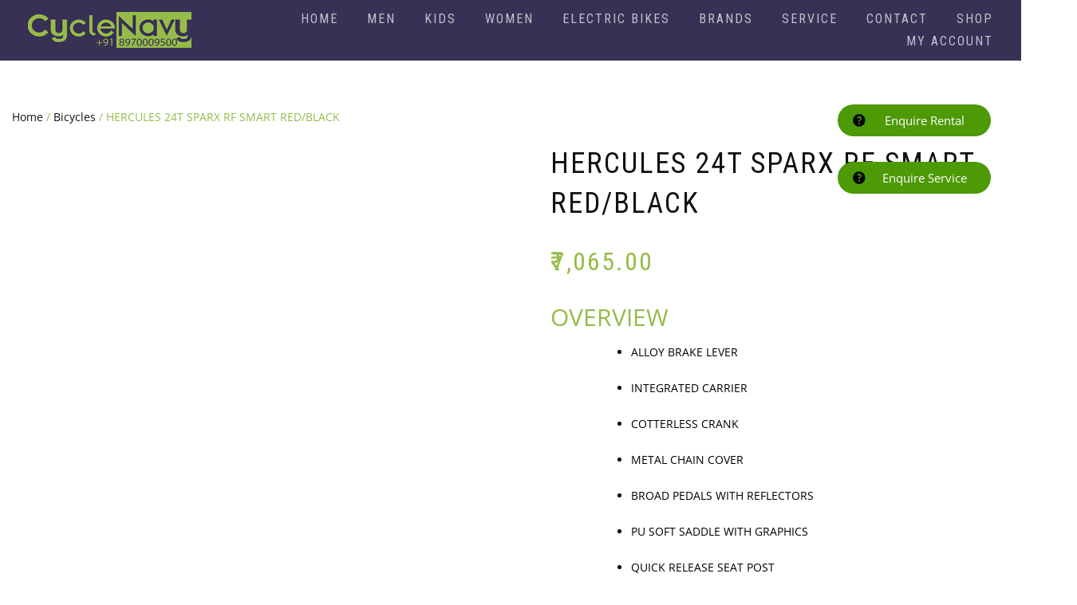

--- FILE ---
content_type: text/html; charset=UTF-8
request_url: https://cyclenavy.com/bicycle/hercules-24t-sparx-rf-smart-red-black/
body_size: 27945
content:
<!DOCTYPE html>
<html lang="en-US">
<head>
<!-- Global site tag (gtag.js) - Google Analytics -->
<script async src="https://www.googletagmanager.com/gtag/js?id=UA-84124138-1"></script>
<script>
  window.dataLayer = window.dataLayer || [];
  function gtag(){dataLayer.push(arguments);}
  gtag('js', new Date());

  gtag('config', 'UA-84124138-1');
</script>

<meta charset="UTF-8">
<meta name="viewport" content="width=device-width, initial-scale=1, maximum-scale=1">
<link rel="shortcut icon" href="https://cyclenavy.com/wp-content/uploads/myfavicon.png" />
<link rel="profile" href="http://gmpg.org/xfn/11">

<title>HERCULES 24T SPARX RF SMART RED/BLACK | CycleNavy</title>
			<style>								
					form#stickyelements-form input::-moz-placeholder{
						color: #4F4F4F;
					} 
					form#stickyelements-form input::-ms-input-placeholder{
						color: #4F4F4F					} 
					form#stickyelements-form input::-webkit-input-placeholder{
						color: #4F4F4F					}
					form#stickyelements-form input::placeholder{
						color: #4F4F4F					}
					form#stickyelements-form textarea::placeholder {
						color: #4F4F4F					}
					form#stickyelements-form textarea::-moz-placeholder {
						color: #4F4F4F					}
			</style>	
			
<!-- The SEO Framework by Sybre Waaijer -->
<meta name="description" content="WHISTLE 12T is an entry level cycle for ladies with comfort riding and good features like V&#x2d;Brakes, Front Suspension and quick adjustable seat" />
<meta property="og:image" content="https://cyclenavy.com/wp-content/uploads/SPARX-RF-RED.png" />
<meta property="og:image:width" content="830" />
<meta property="og:image:height" content="539" />
<meta property="og:locale" content="en_US" />
<meta property="og:type" content="product" />
<meta property="og:title" content="HERCULES 24T SPARX RF SMART RED/BLACK | CycleNavy" />
<meta property="og:description" content="WHISTLE 12T is an entry level cycle for ladies with comfort riding and good features like V&#x2d;Brakes, Front Suspension and quick adjustable seat" />
<meta property="og:url" content="https://cyclenavy.com/bicycle/hercules-24t-sparx-rf-smart-red-black/" />
<meta property="og:site_name" content="CycleNavy" />
<meta name="twitter:card" content="summary_large_image" />
<meta name="twitter:site" content="@cyclenavy" />
<meta name="twitter:creator" content="@CycleNavy" />
<meta name="twitter:title" content="HERCULES 24T SPARX RF SMART RED/BLACK | CycleNavy" />
<meta name="twitter:description" content="WHISTLE 12T is an entry level cycle for ladies with comfort riding and good features like V&#x2d;Brakes, Front Suspension and quick adjustable seat" />
<meta name="twitter:image" content="https://cyclenavy.com/wp-content/uploads/SPARX-RF-RED.png" />
<meta name="twitter:image:width" content="830" />
<meta name="twitter:image:height" content="539" />
<link rel="canonical" href="https://cyclenavy.com/bicycle/hercules-24t-sparx-rf-smart-red-black/" />
<!-- / The SEO Framework by Sybre Waaijer | 1.86ms meta | 0.60ms boot -->

<link rel='dns-prefetch' href='//www.googletagmanager.com' />
<link rel='dns-prefetch' href='//fonts.googleapis.com' />
<link rel='dns-prefetch' href='//s.w.org' />
<link rel="alternate" type="application/rss+xml" title="CycleNavy &raquo; Feed" href="https://cyclenavy.com/feed/" />
<link rel="alternate" type="application/rss+xml" title="CycleNavy &raquo; Comments Feed" href="https://cyclenavy.com/comments/feed/" />
<link rel="alternate" type="application/rss+xml" title="CycleNavy &raquo; HERCULES 24T SPARX RF SMART RED/BLACK Comments Feed" href="https://cyclenavy.com/bicycle/hercules-24t-sparx-rf-smart-red-black/feed/" />
		<script type="text/javascript">
			window._wpemojiSettings = {"baseUrl":"https:\/\/s.w.org\/images\/core\/emoji\/12.0.0-1\/72x72\/","ext":".png","svgUrl":"https:\/\/s.w.org\/images\/core\/emoji\/12.0.0-1\/svg\/","svgExt":".svg","source":{"concatemoji":"https:\/\/cyclenavy.com\/wp-includes\/js\/wp-emoji-release.min.js?ver=5.2.4"}};
			!function(a,b,c){function d(a,b){var c=String.fromCharCode;l.clearRect(0,0,k.width,k.height),l.fillText(c.apply(this,a),0,0);var d=k.toDataURL();l.clearRect(0,0,k.width,k.height),l.fillText(c.apply(this,b),0,0);var e=k.toDataURL();return d===e}function e(a){var b;if(!l||!l.fillText)return!1;switch(l.textBaseline="top",l.font="600 32px Arial",a){case"flag":return!(b=d([55356,56826,55356,56819],[55356,56826,8203,55356,56819]))&&(b=d([55356,57332,56128,56423,56128,56418,56128,56421,56128,56430,56128,56423,56128,56447],[55356,57332,8203,56128,56423,8203,56128,56418,8203,56128,56421,8203,56128,56430,8203,56128,56423,8203,56128,56447]),!b);case"emoji":return b=d([55357,56424,55356,57342,8205,55358,56605,8205,55357,56424,55356,57340],[55357,56424,55356,57342,8203,55358,56605,8203,55357,56424,55356,57340]),!b}return!1}function f(a){var c=b.createElement("script");c.src=a,c.defer=c.type="text/javascript",b.getElementsByTagName("head")[0].appendChild(c)}var g,h,i,j,k=b.createElement("canvas"),l=k.getContext&&k.getContext("2d");for(j=Array("flag","emoji"),c.supports={everything:!0,everythingExceptFlag:!0},i=0;i<j.length;i++)c.supports[j[i]]=e(j[i]),c.supports.everything=c.supports.everything&&c.supports[j[i]],"flag"!==j[i]&&(c.supports.everythingExceptFlag=c.supports.everythingExceptFlag&&c.supports[j[i]]);c.supports.everythingExceptFlag=c.supports.everythingExceptFlag&&!c.supports.flag,c.DOMReady=!1,c.readyCallback=function(){c.DOMReady=!0},c.supports.everything||(h=function(){c.readyCallback()},b.addEventListener?(b.addEventListener("DOMContentLoaded",h,!1),a.addEventListener("load",h,!1)):(a.attachEvent("onload",h),b.attachEvent("onreadystatechange",function(){"complete"===b.readyState&&c.readyCallback()})),g=c.source||{},g.concatemoji?f(g.concatemoji):g.wpemoji&&g.twemoji&&(f(g.twemoji),f(g.wpemoji)))}(window,document,window._wpemojiSettings);
		</script>
		<style type="text/css">
img.wp-smiley,
img.emoji {
	display: inline !important;
	border: none !important;
	box-shadow: none !important;
	height: 1em !important;
	width: 1em !important;
	margin: 0 .07em !important;
	vertical-align: -0.1em !important;
	background: none !important;
	padding: 0 !important;
}
</style>
	<link id="formidable" rel="preload" href="https://cyclenavy.com/wp-content/plugins/formidable/css/formidableforms.css?ver=231611" as="style" media="all" onload="this.onload=null;this.rel='stylesheet'" type="text/css"><noscript><link id="formidable" rel="stylesheet" href="https://cyclenavy.com/wp-content/plugins/formidable/css/formidableforms.css?ver=231611" media="all" type="text/css"></noscript>
<link id="twb-open-sans" rel="preload" href="https://fonts.googleapis.com/css?family=Open+Sans%3A300%2C400%2C500%2C600%2C700%2C800&#038;display=swap&#038;ver=5.2.4" as="style" media="all" onload="this.onload=null;this.rel='stylesheet'" type="text/css"><noscript><link id="twb-open-sans" rel="stylesheet" href="https://fonts.googleapis.com/css?family=Open+Sans%3A300%2C400%2C500%2C600%2C700%2C800&#038;display=swap&#038;ver=5.2.4" media="all" type="text/css"></noscript>
<link id="twbbwg-global" rel="preload" href="https://cyclenavy.com/wp-content/plugins/photo-gallery/booster/assets/css/global.css?ver=1.0.0" as="style" media="all" onload="this.onload=null;this.rel='stylesheet'" type="text/css"><noscript><link id="twbbwg-global" rel="stylesheet" href="https://cyclenavy.com/wp-content/plugins/photo-gallery/booster/assets/css/global.css?ver=1.0.0" media="all" type="text/css"></noscript>
<link id="wp-block-library" rel="preload" href="https://cyclenavy.com/wp-includes/css/dist/block-library/style.min.css?ver=5.2.4" as="style" media="all" onload="this.onload=null;this.rel='stylesheet'" type="text/css"><noscript><link id="wp-block-library" rel="stylesheet" href="https://cyclenavy.com/wp-includes/css/dist/block-library/style.min.css?ver=5.2.4" media="all" type="text/css"></noscript>
<link id="edn-font-awesome" rel="preload" href="https://cyclenavy.com/wp-content/plugins/8-degree-notification-bar/css/font-awesome/font-awesome.css?ver=5.2.4" as="style" media="all" onload="this.onload=null;this.rel='stylesheet'" type="text/css"><noscript><link id="edn-font-awesome" rel="stylesheet" href="https://cyclenavy.com/wp-content/plugins/8-degree-notification-bar/css/font-awesome/font-awesome.css?ver=5.2.4" media="all" type="text/css"></noscript>
<link id="edn-frontend-style" rel="preload" href="https://cyclenavy.com/wp-content/plugins/8-degree-notification-bar/css/frontend/frontend.css?ver=5.2.4" as="style" media="all" onload="this.onload=null;this.rel='stylesheet'" type="text/css"><noscript><link id="edn-frontend-style" rel="stylesheet" href="https://cyclenavy.com/wp-content/plugins/8-degree-notification-bar/css/frontend/frontend.css?ver=5.2.4" media="all" type="text/css"></noscript>
<link id="edn-frontend-bxslider-style" rel="preload" href="https://cyclenavy.com/wp-content/plugins/8-degree-notification-bar/css/frontend/jquery.bxslider.css?ver=5.2.4" as="style" media="all" onload="this.onload=null;this.rel='stylesheet'" type="text/css"><noscript><link id="edn-frontend-bxslider-style" rel="stylesheet" href="https://cyclenavy.com/wp-content/plugins/8-degree-notification-bar/css/frontend/jquery.bxslider.css?ver=5.2.4" media="all" type="text/css"></noscript>
<link id="edn-google-fonts-style" rel="preload" href="//fonts.googleapis.com/css?family=Roboto&#038;ver=5.2.4" as="style" media="all" onload="this.onload=null;this.rel='stylesheet'" type="text/css"><noscript><link id="edn-google-fonts-style" rel="stylesheet" href="//fonts.googleapis.com/css?family=Roboto&#038;ver=5.2.4" media="all" type="text/css"></noscript>
<link id="contact-form-7" rel="preload" href="https://cyclenavy.com/wp-content/plugins/contact-form-7/includes/css/styles.css?ver=5.1.4" as="style" media="all" onload="this.onload=null;this.rel='stylesheet'" type="text/css"><noscript><link id="contact-form-7" rel="stylesheet" href="https://cyclenavy.com/wp-content/plugins/contact-form-7/includes/css/styles.css?ver=5.1.4" media="all" type="text/css"></noscript>
<link id="mobile-quick-buy-kp" rel="preload" href="https://cyclenavy.com/wp-content/plugins/floating-quick-buy-button-for-woocommerce/public/css/mobile-quick-buy-kp-public.css?ver=1.0.0" as="style" media="all" onload="this.onload=null;this.rel='stylesheet'" type="text/css"><noscript><link id="mobile-quick-buy-kp" rel="stylesheet" href="https://cyclenavy.com/wp-content/plugins/floating-quick-buy-button-for-woocommerce/public/css/mobile-quick-buy-kp-public.css?ver=1.0.0" media="all" type="text/css"></noscript>
<link id="ihs_otp_styles" rel="preload" href="https://cyclenavy.com/wp-content/plugins/orion-sms-otp-verification/style.css?ver=1.0" as="style" media="all" onload="this.onload=null;this.rel='stylesheet'" type="text/css"><noscript><link id="ihs_otp_styles" rel="stylesheet" href="https://cyclenavy.com/wp-content/plugins/orion-sms-otp-verification/style.css?ver=1.0" media="all" type="text/css"></noscript>
<link id="bwg_fonts" rel="preload" href="https://cyclenavy.com/wp-content/plugins/photo-gallery/css/bwg-fonts/fonts.css?ver=0.0.1" as="style" media="all" onload="this.onload=null;this.rel='stylesheet'" type="text/css"><noscript><link id="bwg_fonts" rel="stylesheet" href="https://cyclenavy.com/wp-content/plugins/photo-gallery/css/bwg-fonts/fonts.css?ver=0.0.1" media="all" type="text/css"></noscript>
<link id="sumoselect" rel="preload" href="https://cyclenavy.com/wp-content/plugins/photo-gallery/css/sumoselect.min.css?ver=3.4.6" as="style" media="all" onload="this.onload=null;this.rel='stylesheet'" type="text/css"><noscript><link id="sumoselect" rel="stylesheet" href="https://cyclenavy.com/wp-content/plugins/photo-gallery/css/sumoselect.min.css?ver=3.4.6" media="all" type="text/css"></noscript>
<link id="mCustomScrollbar" rel="preload" href="https://cyclenavy.com/wp-content/plugins/photo-gallery/css/jquery.mCustomScrollbar.min.css?ver=3.1.5" as="style" media="all" onload="this.onload=null;this.rel='stylesheet'" type="text/css"><noscript><link id="mCustomScrollbar" rel="stylesheet" href="https://cyclenavy.com/wp-content/plugins/photo-gallery/css/jquery.mCustomScrollbar.min.css?ver=3.1.5" media="all" type="text/css"></noscript>
<link id="bwg_googlefonts" rel="preload" href="https://fonts.googleapis.com/css?family=Ubuntu&#038;subset=greek,latin,greek-ext,vietnamese,cyrillic-ext,latin-ext,cyrillic" as="style" media="all" onload="this.onload=null;this.rel='stylesheet'" type="text/css"><noscript><link id="bwg_googlefonts" rel="stylesheet" href="https://fonts.googleapis.com/css?family=Ubuntu&#038;subset=greek,latin,greek-ext,vietnamese,cyrillic-ext,latin-ext,cyrillic" media="all" type="text/css"></noscript>
<link id="bwg_frontend" rel="preload" href="https://cyclenavy.com/wp-content/plugins/photo-gallery/css/styles.min.css?ver=1.8.12" as="style" media="all" onload="this.onload=null;this.rel='stylesheet'" type="text/css"><noscript><link id="bwg_frontend" rel="stylesheet" href="https://cyclenavy.com/wp-content/plugins/photo-gallery/css/styles.min.css?ver=1.8.12" media="all" type="text/css"></noscript>
<link id="photoswipe" rel="preload" href="https://cyclenavy.com/wp-content/plugins/woocommerce/assets/css/photoswipe/photoswipe.css?ver=3.3.6" as="style" media="all" onload="this.onload=null;this.rel='stylesheet'" type="text/css"><noscript><link id="photoswipe" rel="stylesheet" href="https://cyclenavy.com/wp-content/plugins/woocommerce/assets/css/photoswipe/photoswipe.css?ver=3.3.6" media="all" type="text/css"></noscript>
<link id="photoswipe-default-skin" rel="preload" href="https://cyclenavy.com/wp-content/plugins/woocommerce/assets/css/photoswipe/default-skin/default-skin.css?ver=3.3.6" as="style" media="all" onload="this.onload=null;this.rel='stylesheet'" type="text/css"><noscript><link id="photoswipe-default-skin" rel="stylesheet" href="https://cyclenavy.com/wp-content/plugins/woocommerce/assets/css/photoswipe/default-skin/default-skin.css?ver=3.3.6" media="all" type="text/css"></noscript>
<link id="bootstrap" rel="preload" href="https://cyclenavy.com/wp-content/themes/shop-isle/assets/bootstrap/css/bootstrap.min.css?ver=20120208" as="style" media="all" onload="this.onload=null;this.rel='stylesheet'" type="text/css"><noscript><link id="bootstrap" rel="stylesheet" href="https://cyclenavy.com/wp-content/themes/shop-isle/assets/bootstrap/css/bootstrap.min.css?ver=20120208" media="all" type="text/css"></noscript>
<link id="magnific-popup" rel="preload" href="https://cyclenavy.com/wp-content/themes/shop-isle/assets/css/vendor/magnific-popup.min.css?ver=20120208" as="style" media="all" onload="this.onload=null;this.rel='stylesheet'" type="text/css"><noscript><link id="magnific-popup" rel="stylesheet" href="https://cyclenavy.com/wp-content/themes/shop-isle/assets/css/vendor/magnific-popup.min.css?ver=20120208" media="all" type="text/css"></noscript>
<link id="flexslider" rel="preload" href="https://cyclenavy.com/wp-content/themes/shop-isle/assets/css/vendor/flexslider.min.css?ver=20120208" as="style" media="all" onload="this.onload=null;this.rel='stylesheet'" type="text/css"><noscript><link id="flexslider" rel="stylesheet" href="https://cyclenavy.com/wp-content/themes/shop-isle/assets/css/vendor/flexslider.min.css?ver=20120208" media="all" type="text/css"></noscript>
<link id="owl-carousel" rel="preload" href="https://cyclenavy.com/wp-content/themes/shop-isle/assets/css/vendor/owl.carousel.min.css?ver=2.1.7" as="style" media="all" onload="this.onload=null;this.rel='stylesheet'" type="text/css"><noscript><link id="owl-carousel" rel="stylesheet" href="https://cyclenavy.com/wp-content/themes/shop-isle/assets/css/vendor/owl.carousel.min.css?ver=2.1.7" media="all" type="text/css"></noscript>
<link id="shop-isle-animate" rel="preload" href="https://cyclenavy.com/wp-content/themes/shop-isle/assets/css/vendor/animate.min.css?ver=20120208" as="style" media="all" onload="this.onload=null;this.rel='stylesheet'" type="text/css"><noscript><link id="shop-isle-animate" rel="stylesheet" href="https://cyclenavy.com/wp-content/themes/shop-isle/assets/css/vendor/animate.min.css?ver=20120208" media="all" type="text/css"></noscript>
<link id="shop-isle-main-style" rel="preload" href="https://cyclenavy.com/wp-content/themes/shop-isle/assets/css/style.css?ver=1.1.45" as="style" media="all" onload="this.onload=null;this.rel='stylesheet'" type="text/css"><noscript><link id="shop-isle-main-style" rel="stylesheet" href="https://cyclenavy.com/wp-content/themes/shop-isle/assets/css/style.css?ver=1.1.45" media="all" type="text/css"></noscript>
<link id="shop-isle-style" rel="preload" href="https://cyclenavy.com/wp-content/themes/shop-isle/style.css?ver=1.1.45" as="style" media="all" onload="this.onload=null;this.rel='stylesheet'" type="text/css"><noscript><link id="shop-isle-style" rel="stylesheet" href="https://cyclenavy.com/wp-content/themes/shop-isle/style.css?ver=1.1.45" media="all" type="text/css"></noscript>
<link id="elementor-icons-ekiticons" rel="preload" href="https://cyclenavy.com/wp-content/plugins/elementskit-lite/modules/elementskit-icon-pack/assets/css/ekiticons.css?ver=2.8.1" as="style" media="all" onload="this.onload=null;this.rel='stylesheet'" type="text/css"><noscript><link id="elementor-icons-ekiticons" rel="stylesheet" href="https://cyclenavy.com/wp-content/plugins/elementskit-lite/modules/elementskit-icon-pack/assets/css/ekiticons.css?ver=2.8.1" media="all" type="text/css"></noscript>
<link id="popup-maker-site" rel="preload" href="https://cyclenavy.com/wp-content/plugins/popup-maker/assets/css/pum-site.min.css?ver=1.17.1" as="style" media="all" onload="this.onload=null;this.rel='stylesheet'" type="text/css"><noscript><link id="popup-maker-site" rel="stylesheet" href="https://cyclenavy.com/wp-content/plugins/popup-maker/assets/css/pum-site.min.css?ver=1.17.1" media="all" type="text/css"></noscript>
<style id='popup-maker-site-inline-css' type='text/css'>
/* Popup Google Fonts */
@import url('//fonts.googleapis.com/css?family=Montserrat:100');

/* Popup Theme 5563: Floating Bar - Soft Blue */
.pum-theme-5563, .pum-theme-floating-bar { background-color: rgba( 255, 255, 255, 0.00 ) } 
.pum-theme-5563 .pum-container, .pum-theme-floating-bar .pum-container { padding: 8px; border-radius: 0px; border: 1px none #000000; box-shadow: 1px 1px 3px 0px rgba( 2, 2, 2, 0.23 ); background-color: rgba( 238, 246, 252, 1.00 ) } 
.pum-theme-5563 .pum-title, .pum-theme-floating-bar .pum-title { color: #505050; text-align: left; text-shadow: 0px 0px 0px rgba( 2, 2, 2, 0.23 ); font-family: inherit; font-weight: 400; font-size: 32px; line-height: 36px } 
.pum-theme-5563 .pum-content, .pum-theme-floating-bar .pum-content { color: #505050; font-family: inherit; font-weight: 400 } 
.pum-theme-5563 .pum-content + .pum-close, .pum-theme-floating-bar .pum-content + .pum-close { position: absolute; height: 18px; width: 18px; left: auto; right: 5px; bottom: auto; top: 50%; padding: 0px; color: #505050; font-family: Sans-Serif; font-weight: 700; font-size: 15px; line-height: 18px; border: 1px solid #505050; border-radius: 15px; box-shadow: 0px 0px 0px 0px rgba( 2, 2, 2, 0.00 ); text-shadow: 0px 0px 0px rgba( 0, 0, 0, 0.00 ); background-color: rgba( 255, 255, 255, 0.00 ); transform: translate(0, -50%) } 

/* Popup Theme 5564: Content Only - For use with page builders or block editor */
.pum-theme-5564, .pum-theme-content-only { background-color: rgba( 0, 0, 0, 0.70 ) } 
.pum-theme-5564 .pum-container, .pum-theme-content-only .pum-container { padding: 0px; border-radius: 0px; border: 1px none #000000; box-shadow: 0px 0px 0px 0px rgba( 2, 2, 2, 0.00 ) } 
.pum-theme-5564 .pum-title, .pum-theme-content-only .pum-title { color: #000000; text-align: left; text-shadow: 0px 0px 0px rgba( 2, 2, 2, 0.23 ); font-family: inherit; font-weight: 400; font-size: 32px; line-height: 36px } 
.pum-theme-5564 .pum-content, .pum-theme-content-only .pum-content { color: #8c8c8c; font-family: inherit; font-weight: 400 } 
.pum-theme-5564 .pum-content + .pum-close, .pum-theme-content-only .pum-content + .pum-close { position: absolute; height: 18px; width: 18px; left: auto; right: 7px; bottom: auto; top: 7px; padding: 0px; color: #000000; font-family: inherit; font-weight: 700; font-size: 20px; line-height: 20px; border: 1px none #ffffff; border-radius: 15px; box-shadow: 0px 0px 0px 0px rgba( 2, 2, 2, 0.00 ); text-shadow: 0px 0px 0px rgba( 0, 0, 0, 0.00 ); background-color: rgba( 255, 255, 255, 0.00 ) } 

/* Popup Theme 4021: Light Box */
.pum-theme-4021, .pum-theme-lightbox { background-color: rgba( 0, 0, 0, 0.60 ) } 
.pum-theme-4021 .pum-container, .pum-theme-lightbox .pum-container { padding: 18px; border-radius: 3px; border: 8px solid #000000; box-shadow: 0px 0px 30px 0px rgba( 2, 2, 2, 1.00 ); background-color: rgba( 255, 255, 255, 1.00 ) } 
.pum-theme-4021 .pum-title, .pum-theme-lightbox .pum-title { color: #000000; text-align: left; text-shadow: 0px 0px 0px rgba( 2, 2, 2, 0.23 ); font-family: inherit; font-weight: 100; font-size: 32px; line-height: 36px } 
.pum-theme-4021 .pum-content, .pum-theme-lightbox .pum-content { color: #000000; font-family: inherit; font-weight: 100 } 
.pum-theme-4021 .pum-content + .pum-close, .pum-theme-lightbox .pum-content + .pum-close { position: absolute; height: 26px; width: 26px; left: auto; right: -13px; bottom: auto; top: -13px; padding: 0px; color: #ffffff; font-family: Arial; font-weight: 100; font-size: 24px; line-height: 24px; border: 2px solid #ffffff; border-radius: 26px; box-shadow: 0px 0px 15px 1px rgba( 2, 2, 2, 0.75 ); text-shadow: 0px 0px 0px rgba( 0, 0, 0, 0.23 ); background-color: rgba( 0, 0, 0, 1.00 ) } 

/* Popup Theme 4022: Enterprise Blue */
.pum-theme-4022, .pum-theme-enterprise-blue { background-color: rgba( 0, 0, 0, 0.70 ) } 
.pum-theme-4022 .pum-container, .pum-theme-enterprise-blue .pum-container { padding: 28px; border-radius: 5px; border: 1px none #000000; box-shadow: 0px 10px 25px 4px rgba( 2, 2, 2, 0.50 ); background-color: rgba( 255, 255, 255, 1.00 ) } 
.pum-theme-4022 .pum-title, .pum-theme-enterprise-blue .pum-title { color: #315b7c; text-align: left; text-shadow: 0px 0px 0px rgba( 2, 2, 2, 0.23 ); font-family: inherit; font-weight: 100; font-size: 34px; line-height: 36px } 
.pum-theme-4022 .pum-content, .pum-theme-enterprise-blue .pum-content { color: #2d2d2d; font-family: inherit; font-weight: 100 } 
.pum-theme-4022 .pum-content + .pum-close, .pum-theme-enterprise-blue .pum-content + .pum-close { position: absolute; height: 28px; width: 28px; left: auto; right: 8px; bottom: auto; top: 8px; padding: 4px; color: #ffffff; font-family: Times New Roman; font-weight: 100; font-size: 20px; line-height: 20px; border: 1px none #ffffff; border-radius: 42px; box-shadow: 0px 0px 0px 0px rgba( 2, 2, 2, 0.23 ); text-shadow: 0px 0px 0px rgba( 0, 0, 0, 0.23 ); background-color: rgba( 49, 91, 124, 1.00 ) } 

/* Popup Theme 4023: Hello Box */
.pum-theme-4023, .pum-theme-hello-box { background-color: rgba( 0, 0, 0, 0.75 ) } 
.pum-theme-4023 .pum-container, .pum-theme-hello-box .pum-container { padding: 30px; border-radius: 80px; border: 14px solid #81d742; box-shadow: 0px 0px 0px 0px rgba( 2, 2, 2, 0.00 ); background-color: rgba( 255, 255, 255, 1.00 ) } 
.pum-theme-4023 .pum-title, .pum-theme-hello-box .pum-title { color: #2d2d2d; text-align: left; text-shadow: 0px 0px 0px rgba( 2, 2, 2, 0.23 ); font-family: Montserrat; font-weight: 100; font-size: 32px; line-height: 36px } 
.pum-theme-4023 .pum-content, .pum-theme-hello-box .pum-content { color: #2d2d2d; font-family: inherit; font-weight: 100 } 
.pum-theme-4023 .pum-content + .pum-close, .pum-theme-hello-box .pum-content + .pum-close { position: absolute; height: auto; width: auto; left: auto; right: -30px; bottom: auto; top: -30px; padding: 0px; color: #2d2d2d; font-family: Times New Roman; font-weight: 100; font-size: 32px; line-height: 28px; border: 1px none #ffffff; border-radius: 28px; box-shadow: 0px 0px 0px 0px rgba( 2, 2, 2, 0.23 ); text-shadow: 0px 0px 0px rgba( 0, 0, 0, 0.23 ); background-color: rgba( 255, 255, 255, 1.00 ) } 

/* Popup Theme 4024: Cutting Edge */
.pum-theme-4024, .pum-theme-cutting-edge { background-color: rgba( 0, 0, 0, 0.50 ) } 
.pum-theme-4024 .pum-container, .pum-theme-cutting-edge .pum-container { padding: 18px; border-radius: 0px; border: 1px none #000000; box-shadow: 0px 10px 25px 0px rgba( 2, 2, 2, 0.50 ); background-color: rgba( 30, 115, 190, 1.00 ) } 
.pum-theme-4024 .pum-title, .pum-theme-cutting-edge .pum-title { color: #ffffff; text-align: left; text-shadow: 0px 0px 0px rgba( 2, 2, 2, 0.23 ); font-family: Sans-Serif; font-weight: 100; font-size: 26px; line-height: 28px } 
.pum-theme-4024 .pum-content, .pum-theme-cutting-edge .pum-content { color: #ffffff; font-family: inherit; font-weight: 100 } 
.pum-theme-4024 .pum-content + .pum-close, .pum-theme-cutting-edge .pum-content + .pum-close { position: absolute; height: 24px; width: 24px; left: auto; right: 0px; bottom: auto; top: 0px; padding: 0px; color: #1e73be; font-family: Times New Roman; font-weight: 100; font-size: 32px; line-height: 24px; border: 1px none #ffffff; border-radius: 0px; box-shadow: -1px 1px 1px 0px rgba( 2, 2, 2, 0.10 ); text-shadow: -1px 1px 1px rgba( 0, 0, 0, 0.10 ); background-color: rgba( 238, 238, 34, 1.00 ) } 

/* Popup Theme 4025: Framed Border */
.pum-theme-4025, .pum-theme-framed-border { background-color: rgba( 255, 255, 255, 0.50 ) } 
.pum-theme-4025 .pum-container, .pum-theme-framed-border .pum-container { padding: 18px; border-radius: 0px; border: 20px outset #dd3333; box-shadow: 1px 1px 3px 0px rgba( 2, 2, 2, 0.97 ) inset; background-color: rgba( 255, 251, 239, 1.00 ) } 
.pum-theme-4025 .pum-title, .pum-theme-framed-border .pum-title { color: #000000; text-align: left; text-shadow: 0px 0px 0px rgba( 2, 2, 2, 0.23 ); font-family: inherit; font-weight: 100; font-size: 32px; line-height: 36px } 
.pum-theme-4025 .pum-content, .pum-theme-framed-border .pum-content { color: #2d2d2d; font-family: inherit; font-weight: 100 } 
.pum-theme-4025 .pum-content + .pum-close, .pum-theme-framed-border .pum-content + .pum-close { position: absolute; height: 20px; width: 20px; left: auto; right: -20px; bottom: auto; top: -20px; padding: 0px; color: #ffffff; font-family: Tahoma; font-weight: 700; font-size: 16px; line-height: 18px; border: 1px none #ffffff; border-radius: 0px; box-shadow: 0px 0px 0px 0px rgba( 2, 2, 2, 0.23 ); text-shadow: 0px 0px 0px rgba( 0, 0, 0, 0.23 ); background-color: rgba( 0, 0, 0, 0.55 ) } 

/* Popup Theme 4020: Default Theme */
.pum-theme-4020, .pum-theme-default-theme { background-color: rgba( 255, 255, 255, 1.00 ) } 
.pum-theme-4020 .pum-container, .pum-theme-default-theme .pum-container { padding: 18px; border-radius: px; border: 1px none #000000; box-shadow: 1px 1px 3px px rgba( 2, 2, 2, 0.23 ); background-color: rgba( 249, 249, 249, 1.00 ) } 
.pum-theme-4020 .pum-title, .pum-theme-default-theme .pum-title { color: #000000; text-align: left; text-shadow: px px px rgba( 2, 2, 2, 0.23 ); font-family: inherit; font-weight: 400; font-size: 32px; font-style: normal; line-height: 36px } 
.pum-theme-4020 .pum-content, .pum-theme-default-theme .pum-content { color: #8c8c8c; font-family: inherit; font-weight: 400; font-style: inherit } 
.pum-theme-4020 .pum-content + .pum-close, .pum-theme-default-theme .pum-content + .pum-close { position: absolute; height: auto; width: auto; left: auto; right: px; bottom: auto; top: px; padding: 8px; color: #ffffff; font-family: inherit; font-weight: 400; font-size: 12px; font-style: inherit; line-height: 36px; border: 1px none #ffffff; border-radius: px; box-shadow: 1px 1px 3px px rgba( 2, 2, 2, 0.23 ); text-shadow: px px px rgba( 0, 0, 0, 0.23 ); background-color: rgba( 0, 183, 205, 1.00 ) } 

#pum-4026 {z-index: 1999999999}
#pum-4029 {z-index: 1999999999}

</style>
<link id="shop-isle-woocommerce-style1" rel="preload" href="https://cyclenavy.com/wp-content/themes/shop-isle/inc/woocommerce/css/woocommerce.css?ver=11" as="style" media="all" onload="this.onload=null;this.rel='stylesheet'" type="text/css"><noscript><link id="shop-isle-woocommerce-style1" rel="stylesheet" href="https://cyclenavy.com/wp-content/themes/shop-isle/inc/woocommerce/css/woocommerce.css?ver=11" media="all" type="text/css"></noscript>
<link id="ekit-widget-styles" rel="preload" href="https://cyclenavy.com/wp-content/plugins/elementskit-lite/widgets/init/assets/css/widget-styles.css?ver=2.8.1" as="style" media="all" onload="this.onload=null;this.rel='stylesheet'" type="text/css"><noscript><link id="ekit-widget-styles" rel="stylesheet" href="https://cyclenavy.com/wp-content/plugins/elementskit-lite/widgets/init/assets/css/widget-styles.css?ver=2.8.1" media="all" type="text/css"></noscript>
<link id="ekit-responsive" rel="preload" href="https://cyclenavy.com/wp-content/plugins/elementskit-lite/widgets/init/assets/css/responsive.css?ver=2.8.1" as="style" media="all" onload="this.onload=null;this.rel='stylesheet'" type="text/css"><noscript><link id="ekit-responsive" rel="stylesheet" href="https://cyclenavy.com/wp-content/plugins/elementskit-lite/widgets/init/assets/css/responsive.css?ver=2.8.1" media="all" type="text/css"></noscript>
<link id="elementor-frontend-legacy" rel="preload" href="https://cyclenavy.com/wp-content/plugins/elementor/assets/css/frontend-legacy.min.css?ver=3.10.2" as="style" media="all" onload="this.onload=null;this.rel='stylesheet'" type="text/css"><noscript><link id="elementor-frontend-legacy" rel="stylesheet" href="https://cyclenavy.com/wp-content/plugins/elementor/assets/css/frontend-legacy.min.css?ver=3.10.2" media="all" type="text/css"></noscript>
<link id="elementor-frontend" rel="preload" href="https://cyclenavy.com/wp-content/plugins/elementor/assets/css/frontend.min.css?ver=3.10.2" as="style" media="all" onload="this.onload=null;this.rel='stylesheet'" type="text/css"><noscript><link id="elementor-frontend" rel="stylesheet" href="https://cyclenavy.com/wp-content/plugins/elementor/assets/css/frontend.min.css?ver=3.10.2" media="all" type="text/css"></noscript>
<link id="eael-general" rel="preload" href="https://cyclenavy.com/wp-content/plugins/essential-addons-for-elementor-lite/assets/front-end/css/view/general.min.css?ver=5.5.3" as="style" media="all" onload="this.onload=null;this.rel='stylesheet'" type="text/css"><noscript><link id="eael-general" rel="stylesheet" href="https://cyclenavy.com/wp-content/plugins/essential-addons-for-elementor-lite/assets/front-end/css/view/general.min.css?ver=5.5.3" media="all" type="text/css"></noscript>
<link id="dashicons" rel="preload" href="https://cyclenavy.com/wp-includes/css/dashicons.min.css?ver=5.2.4" as="style" media="all" onload="this.onload=null;this.rel='stylesheet'" type="text/css"><noscript><link id="dashicons" rel="stylesheet" href="https://cyclenavy.com/wp-includes/css/dashicons.min.css?ver=5.2.4" media="all" type="text/css"></noscript>
<link id="css-floatton" rel="preload" href="https://cyclenavy.com/wp-content/plugins/floatton/assets/css/floatton.css" as="style" media="all" onload="this.onload=null;this.rel='stylesheet'" type="text/css"><noscript><link id="css-floatton" rel="stylesheet" href="https://cyclenavy.com/wp-content/plugins/floatton/assets/css/floatton.css" media="all" type="text/css"></noscript>
<link id="font-awesome-css" rel="preload" href="https://cyclenavy.com/wp-content/plugins/mystickyelements/css/font-awesome.min.css?ver=2.0.9" as="style" media="all" onload="this.onload=null;this.rel='stylesheet'" type="text/css"><noscript><link id="font-awesome-css" rel="stylesheet" href="https://cyclenavy.com/wp-content/plugins/mystickyelements/css/font-awesome.min.css?ver=2.0.9" media="all" type="text/css"></noscript>
<link id="mystickyelements-front-css" rel="preload" href="https://cyclenavy.com/wp-content/plugins/mystickyelements/css/mystickyelements-front.min.css?ver=2.0.9" as="style" media="all" onload="this.onload=null;this.rel='stylesheet'" type="text/css"><noscript><link id="mystickyelements-front-css" rel="stylesheet" href="https://cyclenavy.com/wp-content/plugins/mystickyelements/css/mystickyelements-front.min.css?ver=2.0.9" media="all" type="text/css"></noscript>
<link id="intl-tel-input" rel="preload" href="https://cyclenavy.com/wp-content/plugins/mystickyelements/intl-tel-input-src/build/css/intlTelInput.css?ver=2.0.9" as="style" media="all" onload="this.onload=null;this.rel='stylesheet'" type="text/css"><noscript><link id="intl-tel-input" rel="stylesheet" href="https://cyclenavy.com/wp-content/plugins/mystickyelements/intl-tel-input-src/build/css/intlTelInput.css?ver=2.0.9" media="all" type="text/css"></noscript>
<script type='text/javascript' async='async' src='https://cyclenavy.com/wp-includes/js/jquery/jquery.js?ver=1.12.4-wp'></script>
<script type='text/javascript' async='async' src='https://cyclenavy.com/wp-includes/js/jquery/jquery-migrate.min.js?ver=1.4.1'></script>
<script type='text/javascript' async='async' src='https://cyclenavy.com/wp-content/plugins/photo-gallery/booster/assets/js/circle-progress.js?ver=1.2.2'></script>
<script type='text/javascript'>
/* <![CDATA[ */
var twb = {"nonce":"95f93e8404","ajax_url":"https:\/\/cyclenavy.com\/wp-admin\/admin-ajax.php","plugin_url":"https:\/\/cyclenavy.com\/wp-content\/plugins\/photo-gallery\/booster","href":"https:\/\/cyclenavy.com\/wp-admin\/admin.php?page=twbbwg_photo-gallery"};
var twb = {"nonce":"95f93e8404","ajax_url":"https:\/\/cyclenavy.com\/wp-admin\/admin-ajax.php","plugin_url":"https:\/\/cyclenavy.com\/wp-content\/plugins\/photo-gallery\/booster","href":"https:\/\/cyclenavy.com\/wp-admin\/admin.php?page=twbbwg_photo-gallery"};
/* ]]> */
</script>
<script type='text/javascript' async='async' src='https://cyclenavy.com/wp-content/plugins/photo-gallery/booster/assets/js/global.js?ver=1.0.0'></script>
<script type='text/javascript' async='async' src='https://cyclenavy.com/wp-content/plugins/8-degree-notification-bar/js/frontend/jquery.bxslider.min.js?ver=4.1.2'></script>
<script type='text/javascript' async='async' src='https://cyclenavy.com/wp-content/plugins/8-degree-notification-bar/js/frontend/jquery.marquee.min.js?ver=1.0.0'></script>
<script type='text/javascript'>
/* <![CDATA[ */
var ajaxsubs = {"ajaxurl":"https:\/\/cyclenavy.com\/wp-admin\/admin-ajax.php","check_show_once":"0","control_type":"1"};
/* ]]> */
</script>
<script type='text/javascript' async='async' src='https://cyclenavy.com/wp-content/plugins/8-degree-notification-bar/js/frontend/frontend.js?ver=1.1.8'></script>
<script type='text/javascript' async='async' src='https://cyclenavy.com/wp-content/plugins/floating-quick-buy-button-for-woocommerce/public/js/mobile-quick-buy-kp-public.js?ver=1.0.0'></script>
<script type='text/javascript' async='async' src='https://cyclenavy.com/wp-content/plugins/photo-gallery/js/jquery.sumoselect.min.js?ver=3.4.6'></script>
<script type='text/javascript' async='async' src='https://cyclenavy.com/wp-content/plugins/photo-gallery/js/jquery.mobile.min.js?ver=1.4.5'></script>
<script type='text/javascript' async='async' src='https://cyclenavy.com/wp-content/plugins/photo-gallery/js/jquery.mCustomScrollbar.concat.min.js?ver=3.1.5'></script>
<script type='text/javascript' async='async' src='https://cyclenavy.com/wp-content/plugins/photo-gallery/js/jquery.fullscreen.min.js?ver=0.6.0'></script>
<script type='text/javascript'>
/* <![CDATA[ */
var bwg_objectsL10n = {"bwg_field_required":"field is required.","bwg_mail_validation":"This is not a valid email address.","bwg_search_result":"There are no images matching your search.","bwg_select_tag":"Select Tag","bwg_order_by":"Order By","bwg_search":"Search","bwg_show_ecommerce":"Show Ecommerce","bwg_hide_ecommerce":"Hide Ecommerce","bwg_show_comments":"Show Comments","bwg_hide_comments":"Hide Comments","bwg_restore":"Restore","bwg_maximize":"Maximize","bwg_fullscreen":"Fullscreen","bwg_exit_fullscreen":"Exit Fullscreen","bwg_search_tag":"SEARCH...","bwg_tag_no_match":"No tags found","bwg_all_tags_selected":"All tags selected","bwg_tags_selected":"tags selected","play":"Play","pause":"Pause","is_pro":"","bwg_play":"Play","bwg_pause":"Pause","bwg_hide_info":"Hide info","bwg_show_info":"Show info","bwg_hide_rating":"Hide rating","bwg_show_rating":"Show rating","ok":"Ok","cancel":"Cancel","select_all":"Select all","lazy_load":"0","lazy_loader":"https:\/\/cyclenavy.com\/wp-content\/plugins\/photo-gallery\/images\/ajax_loader.png","front_ajax":"0","bwg_tag_see_all":"see all tags","bwg_tag_see_less":"see less tags"};
/* ]]> */
</script>
<script type='text/javascript' async='async' src='https://cyclenavy.com/wp-content/plugins/photo-gallery/js/scripts.min.js?ver=1.8.12'></script>

<!-- Google Analytics snippet added by Site Kit -->
<script type='text/javascript' async='async' src='https://www.googletagmanager.com/gtag/js?id=UA-90804063-1' async></script>
<script type='text/javascript'>
window.dataLayer = window.dataLayer || [];function gtag(){dataLayer.push(arguments);}
gtag('set', 'linker', {"domains":["cyclenavy.com"]} );
gtag("js", new Date());
gtag("set", "developer_id.dZTNiMT", true);
gtag("config", "UA-90804063-1", {"anonymize_ip":true});
gtag("config", "G-MYPDKN6E2Q");
</script>

<!-- End Google Analytics snippet added by Site Kit -->
<link rel='https://api.w.org/' href='https://cyclenavy.com/wp-json/' />
<link rel="EditURI" type="application/rsd+xml" title="RSD" href="https://cyclenavy.com/xmlrpc.php?rsd" />
<link rel="wlwmanifest" type="application/wlwmanifest+xml" href="https://cyclenavy.com/wp-includes/wlwmanifest.xml" /> 
<link rel="alternate" type="application/json+oembed" href="https://cyclenavy.com/wp-json/oembed/1.0/embed?url=https%3A%2F%2Fcyclenavy.com%2Fbicycle%2Fhercules-24t-sparx-rf-smart-red-black%2F" />
<link rel="alternate" type="text/xml+oembed" href="https://cyclenavy.com/wp-json/oembed/1.0/embed?url=https%3A%2F%2Fcyclenavy.com%2Fbicycle%2Fhercules-24t-sparx-rf-smart-red-black%2F&#038;format=xml" />
<script type="text/javascript">var ajaxurl = "https://cyclenavy.com/wp-admin/admin-ajax.php";</script><meta name="generator" content="Site Kit by Google 1.93.0" /><script id="speed-up-optimize-css-delivery" type="text/javascript">/* loadCSS. [c]2018 Filament Group, Inc. MIT License */ (function(w){"use strict";if(!w.loadCSS){w.loadCSS=function(){}}
var rp=loadCSS.relpreload={};rp.support=(function(){var ret;try{ret=w.document.createElement("link").relList.supports("preload")}catch(e){ret=!1}
return function(){return ret}})();rp.bindMediaToggle=function(link){var finalMedia=link.media||"all";function enableStylesheet(){link.media=finalMedia}
if(link.addEventListener){link.addEventListener("load",enableStylesheet)}else if(link.attachEvent){link.attachEvent("onload",enableStylesheet)}
setTimeout(function(){link.rel="stylesheet";link.media="only x"});setTimeout(enableStylesheet,3000)};rp.poly=function(){if(rp.support()){return}
var links=w.document.getElementsByTagName("link");for(var i=0;i<links.length;i++){var link=links[i];if(link.rel==="preload"&&link.getAttribute("as")==="style"&&!link.getAttribute("data-loadcss")){link.setAttribute("data-loadcss",!0);rp.bindMediaToggle(link)}}};if(!rp.support()){rp.poly();var run=w.setInterval(rp.poly,500);if(w.addEventListener){w.addEventListener("load",function(){rp.poly();w.clearInterval(run)})}else if(w.attachEvent){w.attachEvent("onload",function(){rp.poly();w.clearInterval(run)})}}
if(typeof exports!=="undefined"){exports.loadCSS=loadCSS}
else{w.loadCSS=loadCSS}}(typeof global!=="undefined"?global:this))</script><!-- Enter your scripts here -->        <div id="jsDisabled"><p>CycleNavy requires JS to serve you better. Here are the <a href="http://www.enable-javascript.com/" target="_blank"> instructions how to enable JavaScript in your web browser</a>.</p></div>
        <script>
            var item = document.getElementById('jsDisabled');
            if ( item.style.display === "block" || !item.style.display ) {
                item.style.display = 'none';
            }
        </script>
        			<link rel="preload" href="https://cyclenavy.com/wp-content/plugins/wordpress-popup/assets/hustle-ui/fonts/hustle-icons-font.woff2" as="font" type="font/woff2" crossorigin>
		<style id="shop_isle_customizr_pallete" type="text/css">body, section#latest .amount, section.home-product-slider .amount, section.shortcodes .amount { font-size:14px}.shop_isle_footer_sidebar, .woocommerce-Tabs-panel { background-color: #ffffff; }.module.module-video { padding: 130px 0px; }.shop_isle_header_title h1 a, .shop_isle_header_title h2 a { color: #ffffff; }</style>	<noscript><style>.woocommerce-product-gallery{ opacity: 1 !important; }</style></noscript>
	<style type="text/css" id="custom-background-css">
body.custom-background { background-color: #ffffff; }
</style>
			<style type="text/css" id="wp-custom-css">
			/* .site-info { display: none; } */

/* Input css for contact form */
.nf-form-wrap, .ninja-forms-form-wrap {
		width: 680px;
    background: #fff;
    border-radius: 50px;
    overflow: hidden;
    padding: 72px 55px 90px 55px;
}

.nf-field-element {
	display: block;
    width: 100%;
    font-family: Poppins-Regular;
    font-size: 15px;
    color: #101010;
    line-height: 1.2;
}
#miniorange_otp_token_submit
{
	    text-align: center;
       color: white!important;
    pointer-events: initial;
    /* margin-right: 2px; */
    background-color: black;
    padding: 12px;
}
.wpcf7-form input:not([type=submit]),
.wpcf7-form textarea {border-bottom: 2px solid #8bc341;
border-bottom: 2px solid #8bc341;
    border-top-width: 0px;
    border-left-width: 0px;
    border-right-width: 0px;}

.wpcf7-form input[type=submit] {
    background: #383055;
    font-size: 20px !important;
}

.ihs-otp-btn {
    background-color: #383055;
}

/* Responsive */
.hero-slider .caption-content {
    display: table-cell;
    text-align: center;
    vertical-align: middle;
    max-width: 100%;
    height: auto;
}

/* Price Color Starts */
.amount {
    color: #96bb49;
}
/* Price color Ends */

/* Add to cart remover */
.add-to-cart-button-wrap {
    /* visibility: hidden; */
    display: none;
}
.hs-title-size-1.font-alt.mb-40 {
    font-size: 80px ;
}

.ref::hustle-button-text {
  font-weight: bold;
  color: navy;
  content: "Sign Up";
}		</style>
		<style id="sccss">/* Background Product Image white starts */
element.style, .single-product div.product .images img {
    background-color: white;
}

/* Blog post text color Starts */

p, ol, ul, blockquote {
    margin: 0 0 20px;
    color: black;
}

/* Blog post text color Ends */

/* Specification table starts */
.label {
    display: inline;
    padding: .2em .6em .3em;
    font-size: 100%;
    font-weight: bold;
    line-height: 3;
    color: #383055;
    text-align: center;
    white-space: nowrap;
    vertical-align: baseline;
}

.main {
    color: #96bb49;
}

/* Specification table ends */
/* Background Image white ends */

/* a, span {
		color:#8dc43f;
} */
.add-to-cart-button-wrap {
		visibility: hidden;
}

ins { font-weight: bold; }


.main-navigation ul li a {
    color: #fff;
    display: inline-block;
    padding: 15px 20px;
}
.menu-wrap ul li {
    font-family: open sans;
    font-size: 20px;
    line-height: 20px;
    font-weight: 400;
}
#primary-menu, .navbar, .navbar-custom, .navbar-fixed-top, .navbar-scroll-point {
    color: #fff;
  	background-color: #383055;
}
 
.menu, .nav-menu {
    text-align: center;
  	overflow: hidden;
  /*	float: center;
  	position: fixed;
  	padding-top: 60px;
 		top: 0;
  	width: 100%; */
  	
} 

.main-navigation ul li:hover a, .main-navigation ul li.current-menu-item a, .main-navigation ul li.current_page_item a, .main-navigation ul li.current-menu-ancestor a {
    color: #8dc43f;
}

.button:hover, #cta-section .cta-content a:hover, .bttn a:hover, .widget ul li a.button:hover, .woocommerce #respond input#submit.alt:hover, .woocommerce a.button.alt:hover, .woocommerce button.button.alt:hover, .woocommerce input.button.alt:hover, .woocommerce #respond input#submit:hover, .woocommerce a.button:hover, .woocommerce button.button:hover, .woocommerce input.button:hover, .widget ul li a.added_to_cart:hover, .edit-link a:hover, .woocommerce a.added_to_cart:hover {
    background: none;
    color: #fff;
    border-color: #5a5280;
}
h3.product-title:hover {
    color: #8dc43f;
}
.woocommerce ul.products li.product h3.product-title:hover {
    font-size: 14px;
  /*	font-weight: bold; */
}
.button::before, #cta-section .cta-content a::before, .bttn a::before, .woocommerce #respond input#submit.alt::before, .woocommerce a.button.alt::before, .woocommerce button.button.alt::before, .woocommerce input.button.alt::before, .woocommerce a.button::before, .woocommerce button.button::before, .added_to_cart::before, .edit-link a::before {
    content: "";
    background: #5a5280;
    position: absolute;
    left: 0;
    right: 0;
    margin: 0 auto;
    width: 0;
    top: 0;
    height: 100%;
    z-index: -1;
    opacity: 0;
    visibility: hidden;
    transition: all ease-in-out 0.4s;
    -webkit-transition: all ease-in-out 0.4s;
}

.navbar-custom, .navbar, .navbar-fixed-top, .navbar-scroll-point {
    font-family: "Roboto Condensed", sans-serif;
    font-size: 16px;
    letter-spacing: 2px;
    text-transform: uppercase;
}
.woocommerce.single-product .price ins .amount {
    float: left;
    width: 100%;
    color: #8dc43f;
    line-height: 36px;
    text-decoration: none;
}
.woocommerce ul.products li.product .price ins .amount, .woocommerce ul.products li.product .price .amount {
    color: #8dc43f;
    font: 400 12px/1.8 "Open Sans", sans-serif;
  	font-weight: bold;
    text-decoration: none;
    letter-spacing: 2px;
    text-transform: uppercase;
}
.page .navbar-custom {
    background-color: rgba(98, 98, 98, 0.9) !important;
}

.shop-item:hover .shop-item-detail, .product:hover .add_to_cart_button {
    bottom: 15%;
}
 .module-small-bottom {
    padding: 10px 0 10px 0;
}



/* .module-title + .module-subtitle {
    margin-top: -200px;
} */
/* .module-subtitle {
    margin-bottom: 200px;
    color: #111;
    font-size: 16px;
    text-align: center;
}
 */
/* Contact Form UI */

/* Button CSS Starts */

.button:hover, #cta-section .cta-content a:hover, .bttn a:hover, .widget ul li a.button:hover, .woocommerce #respond input#submit.alt:hover, .woocommerce a.button.alt:hover, .woocommerce button.button.alt:hover, .woocommerce input.button.alt:hover, .woocommerce #respond input#submit:hover, .woocommerce a.button:hover, .woocommerce button.button:hover, .woocommerce input.button:hover, .widget ul li a.added_to_cart:hover, .edit-link a:hover, .woocommerce a.added_to_cart:hover {
    background: rgba(46, 37, 94, 0.78);
    color: #ffffff;
    border-color: #ffffff;
}

/* Button CSS Ends */

/* Add to Cart CSS Starts */

.single-product div.product form.cart .button:hover {
    background: rgba(46, 37, 94, 0.78);
}

/* Add to Cart CSS Ends */

/* Place Order CSS Starts */

#payment .place-order .button:hover, #payment .place-order .button:focus {
    background: rgba(46, 37, 94, 0.78);
}

/* Place Order CSS Ends */

/* Search Color CSS Starts */

.header-search-input input[type=search] {
    color: black;
}

/* Search Color CSS Ends */

/* see all products starts */
.btn.btn-b:hover, .btn.btn-b:focus {
    background: rgba(46, 37, 94, 0.78);
}

/* see all products ends */

.page .navbar-custom {
    background-color: rgb(56, 48, 85) !important;
}
.bg-dark {
    background-color: #383055 !important;
}

/* Responsive */
.hero-slider .caption-content {
    display: table-cell;
    text-align: center;
    vertical-align: middle;
    max-width: 100%;
    height: auto;
}
/* Table hover Specification Starts */
tr:hover {background-color: #f5f5f5;}
/* Table hover Specification Ends */
/* Styles the thumbnail */
/* Visit http://www.menucool.com/responsive-slider for instructions */
.navbar-nav>li>a {
    padding: 3px 15px;
}

li.product.type-product.post-2582.status-publish.first.instock.product_cat-bicycles.product_cat-electric-bikes.product_cat-electric-cycles.product_cat-hero.product_cat-men.has-post-thumbnail.shipping-taxable.product-type-simple {
/*     margin-left: 35%; */
}
.woocommerce-tabs.wc-tabs-wrapper {
    margin-left: 10%;
    margin-right: 10%;
}

.open{
		transition:none !important;
		padding:0px !important;
		}
@media (max-width: 768px)
  {
.hs-title-size-1.font-alt.mb-40 {
    font-size: 40px !important;
}
    .navbar-nav>li>a {
    padding: 8px 15px;
}
    .widget ul li {
    padding-top: 11px;
    line-height: 21px;
}
    .footer-social-links a {
    font-size: x-large;
    }
    h2{font-size: 17px;}
    h3{font-size: 16.7px;}
    h4{font-size: 16.4px;}
    body
    {
      font-size: 16px;
    }

}
@media all and (min-width:1200px)
{
		

.container
{
		width:1350px;
}
}
.module
{    padding: 0px !important; } 
.page-header-module
{padding: 130px 0 !important;
}
.module-super-small {
    padding: 130px 0 0!important;
}
body button.floatton-btn-4044 {
    background-color: #4d9906;
    color: #fff;
    width: 15%;
    left: 82% !important;
    bottom: 65%;
}
body button.floatton-btn-4019 {
   
    width: 15%;
  left: 82% !important;
    bottom: 75%;
    
}
@media screen and (max-width: 992px){
.woocommerce ul.products li.product {
  margin-left:25%;
  }
}
@media screen and (max-width: 600px){
  button.floatton-btn.floatton-btn-4044.floatton-disabled.popmake-4029.pum-trigger {
    bottom: 38% !important;
}
    button.floatton-btn.floatton-btn-4019.floatton-disabled.popmake-4026.pum-trigger{
    bottom: 50% !important;
}
}

.footer-social-links {
    text-align: center !important;
}

.navbar-custom .nav>li>a:hover{
font-size: larger;
}</style>
<!-- Styles cached and displayed inline for speed. Generated by http://stylesplugin.com -->
<style type="text/css" id="styles-plugin-css">

</style>
<noscript><style id="rocket-lazyload-nojs-css">.rll-youtube-player, [data-lazy-src]{display:none !important;}</style></noscript></head>
<body class="product-template-default single single-product postid-7942 custom-background wp-custom-logo woocommerce woocommerce-page styles woocommerce-active elementor-default elementor-kit-4856">

	
	<!-- Preloader -->
	
	<header class="header ">
	

	    
			<!-- Navigation start -->
		<nav class="navbar navbar-custom navbar-fixed-top " role="navigation">

		<div class="container">
		<div class="header-container">

		<div class="navbar-header">
		<div class="shop_isle_header_title"><div class="shop-isle-header-title-inner"><a href="https://cyclenavy.com/" class="custom-logo-link" rel="home"><img width="205" height="45" src="data:image/svg+xml,%3Csvg%20xmlns='http://www.w3.org/2000/svg'%20viewBox='0%200%20205%2045'%3E%3C/svg%3E" class="custom-logo" alt="CycleNavy" data-lazy-srcset="https://cyclenavy.com/wp-content/uploads/2018/10/cropped-new-cyclenavy-logo.png 205w, https://cyclenavy.com/wp-content/uploads/2018/10/cropped-new-cyclenavy-logo-50x11.png 50w" data-lazy-sizes="(max-width: 205px) 100vw, 205px" data-lazy-src="https://cyclenavy.com/wp-content/uploads/2018/10/cropped-new-cyclenavy-logo.png" /><noscript><img width="205" height="45" src="https://cyclenavy.com/wp-content/uploads/2018/10/cropped-new-cyclenavy-logo.png" class="custom-logo" alt="CycleNavy" srcset="https://cyclenavy.com/wp-content/uploads/2018/10/cropped-new-cyclenavy-logo.png 205w, https://cyclenavy.com/wp-content/uploads/2018/10/cropped-new-cyclenavy-logo-50x11.png 50w" sizes="(max-width: 205px) 100vw, 205px" /></noscript></a></div></div>
						<div type="button" class="navbar-toggle" data-toggle="collapse" data-target="#custom-collapse">
							<span class="sr-only">Toggle navigation</span>
							<span class="icon-bar"></span>
							<span class="icon-bar"></span>
							<span class="icon-bar"></span>
						</div>
					</div>

					<div class="header-menu-wrap">
						<div class="collapse navbar-collapse" id="custom-collapse">

							<ul id="menu-menu-1" class="nav navbar-nav navbar-right"><li id="menu-item-4577" class="menu-item menu-item-type-post_type menu-item-object-page menu-item-home menu-item-4577"><a href="https://cyclenavy.com/">Home</a></li>
<li id="menu-item-1579" class="menu-item menu-item-type-post_type menu-item-object-page menu-item-has-children menu-item-1579"><a href="https://cyclenavy.com/cycle-for-men/">Men</a>
<ul class="sub-menu">
	<li id="menu-item-1793" class="menu-item menu-item-type-post_type menu-item-object-page menu-item-1793"><a href="https://cyclenavy.com/cycle-for-men/mens-gear-cycles/">Men&#8217;s Gear cycles</a></li>
	<li id="menu-item-1799" class="menu-item menu-item-type-post_type menu-item-object-page menu-item-1799"><a href="https://cyclenavy.com/cycle-for-men/mens-fitness-cycles/">Men&#8217;s Fitness cycles</a></li>
	<li id="menu-item-1803" class="menu-item menu-item-type-post_type menu-item-object-page menu-item-1803"><a href="https://cyclenavy.com/cycle-for-men/mens-sports-cycles/">Men&#8217;s Sports cycles</a></li>
</ul>
</li>
<li id="menu-item-1642" class="menu-item menu-item-type-post_type menu-item-object-page menu-item-has-children menu-item-1642"><a href="https://cyclenavy.com/kids-cycle/">Kids</a>
<ul class="sub-menu">
	<li id="menu-item-1820" class="menu-item menu-item-type-post_type menu-item-object-page menu-item-1820"><a href="https://cyclenavy.com/kids-2-5-yrs/">Kid&#8217;s 2 – 5 yrs</a></li>
	<li id="menu-item-1823" class="menu-item menu-item-type-post_type menu-item-object-page menu-item-1823"><a href="https://cyclenavy.com/kids-6-9-yrs/">Kid&#8217;s 6 – 9 yrs</a></li>
	<li id="menu-item-1826" class="menu-item menu-item-type-post_type menu-item-object-page menu-item-1826"><a href="https://cyclenavy.com/kids-10-12-yrs/">Kid&#8217;s 10 – 12 yrs</a></li>
</ul>
</li>
<li id="menu-item-1588" class="menu-item menu-item-type-post_type menu-item-object-page menu-item-has-children menu-item-1588"><a href="https://cyclenavy.com/ladies-cycle/">Women</a>
<ul class="sub-menu">
	<li id="menu-item-1808" class="menu-item menu-item-type-post_type menu-item-object-page menu-item-1808"><a href="https://cyclenavy.com/ladies-cycle/womens-gear-cycles/">Women&#8217;s Gear cycles</a></li>
	<li id="menu-item-1811" class="menu-item menu-item-type-post_type menu-item-object-page menu-item-1811"><a href="https://cyclenavy.com/women-fitness-cycles/">Women&#8217;s Fitness cycles</a></li>
	<li id="menu-item-1814" class="menu-item menu-item-type-post_type menu-item-object-page menu-item-1814"><a href="https://cyclenavy.com/womens-sports-cycles/">Women&#8217;s Sports cycles</a></li>
</ul>
</li>
<li id="menu-item-2900" class="menu-item menu-item-type-post_type menu-item-object-page menu-item-2900"><a href="https://cyclenavy.com/electric-bikes/">Electric Bikes</a></li>
<li id="menu-item-1830" class="menu-item menu-item-type-custom menu-item-object-custom menu-item-has-children menu-item-1830"><a href="#">Brands</a>
<ul class="sub-menu">
	<li id="menu-item-1831" class="menu-item menu-item-type-post_type menu-item-object-page menu-item-1831"><a href="https://cyclenavy.com/bsa-bicycles/">BSA</a></li>
	<li id="menu-item-1834" class="menu-item menu-item-type-post_type menu-item-object-page menu-item-1834"><a href="https://cyclenavy.com/hero/">Hero</a></li>
	<li id="menu-item-1840" class="menu-item menu-item-type-post_type menu-item-object-page menu-item-1840"><a href="https://cyclenavy.com/firefox/">Firefox</a></li>
	<li id="menu-item-1841" class="menu-item menu-item-type-post_type menu-item-object-page menu-item-1841"><a href="https://cyclenavy.com/atlas/">Outdoor 91</a></li>
	<li id="menu-item-1842" class="menu-item menu-item-type-post_type menu-item-object-page menu-item-1842"><a href="https://cyclenavy.com/hercules/">Hercules</a></li>
</ul>
</li>
<li id="menu-item-4565" class="menu-item menu-item-type-post_type menu-item-object-page menu-item-4565"><a href="https://cyclenavy.com/service/">Service</a></li>
<li id="menu-item-1632" class="menu-item menu-item-type-post_type menu-item-object-page menu-item-1632"><a href="https://cyclenavy.com/contact-us/">Contact</a></li>
<li id="menu-item-4576" class="menu-item menu-item-type-post_type menu-item-object-page current_page_parent menu-item-4576"><a href="https://cyclenavy.com/shop/">Shop</a></li>
<li id="menu-item-1581" class="menu-item menu-item-type-post_type menu-item-object-page menu-item-1581"><a href="https://cyclenavy.com/my-account/">My account</a></li>
</ul>
						</div>
					</div>

											<div class="navbar-cart">

							<div class="header-search">
								<div class="glyphicon glyphicon-search header-search-button"></div>
								<div class="header-search-input">
									<form role="search" method="get" class="woocommerce-product-search" action="https://cyclenavy.com/">
										<input type="search" class="search-field" placeholder="Search Products&hellip;" value="" name="s" title="Search for:" />
										<input type="submit" value="Search" />
										<input type="hidden" name="post_type" value="product" />
									</form>
								</div>
							</div>

															<div class="navbar-cart-inner">
									<a href="https://cyclenavy.com/cart/" title="View your shopping cart" class="cart-contents">
										<span class="icon-basket"></span>
										<span class="cart-item-number">0</span>
									</a>
																	</div>
							
						</div>
					
				</div>
			</div>

		</nav>
		<!-- Navigation end -->
		
	
	</header>

	<div class="main">
		
		<section class="module module-super-small">
			<div class="container product-main-content"><nav class="woocommerce-breadcrumb"><a href="https://cyclenavy.com">Home</a>&nbsp;&#47;&nbsp;<a href="https://cyclenavy.com/product-category/bicycles/">Bicycles</a>&nbsp;&#47;&nbsp;HERCULES 24T SPARX RF SMART RED/BLACK</nav><div id="product-7942" class="post-7942 product type-product status-publish has-post-thumbnail product_cat-bicycles product_cat-herclues floatton-article first instock shipping-taxable purchasable product-type-simple">

	<div class="woocommerce-product-gallery woocommerce-product-gallery--with-images woocommerce-product-gallery--columns-6 images" data-columns="6" style="opacity: 0; transition: opacity .25s ease-in-out;">
	<figure class="woocommerce-product-gallery__wrapper">
		<div data-thumb="https://cyclenavy.com/wp-content/uploads/SPARX-RF-RED-160x160.png" class="woocommerce-product-gallery__image"><a href="https://cyclenavy.com/wp-content/uploads/SPARX-RF-RED.png"><img width="555" height="360" src="https://cyclenavy.com/wp-content/uploads/SPARX-RF-RED-555x360.png" class="wp-post-image" alt="" title="SPARX RF RED" data-caption="" data-src="https://cyclenavy.com/wp-content/uploads/SPARX-RF-RED.png" data-large_image="https://cyclenavy.com/wp-content/uploads/SPARX-RF-RED.png" data-large_image_width="830" data-large_image_height="539" srcset="https://cyclenavy.com/wp-content/uploads/SPARX-RF-RED-555x360.png 555w, https://cyclenavy.com/wp-content/uploads/SPARX-RF-RED-300x195.png 300w, https://cyclenavy.com/wp-content/uploads/SPARX-RF-RED-768x499.png 768w, https://cyclenavy.com/wp-content/uploads/SPARX-RF-RED-50x32.png 50w, https://cyclenavy.com/wp-content/uploads/SPARX-RF-RED-360x235.png 360w, https://cyclenavy.com/wp-content/uploads/SPARX-RF-RED.png 830w" sizes="(max-width: 555px) 100vw, 555px" /></a></div>	</figure>
</div>

	<div class="summary entry-summary">
		<h1 class="product_title entry-title">HERCULES 24T SPARX RF SMART RED/BLACK</h1><p class="price"><span class="woocommerce-Price-amount amount"><span class="woocommerce-Price-currencySymbol">&#8377;</span>7,065.00</span></p>
<div class="woocommerce-product-details__short-description">
	<h2>OVERVIEW</h2>
<div class="">
<ul>
<li style="list-style-type: none;">
<ul>
<li>ALLOY BRAKE LEVER</li>
</ul>
</li>
</ul>
<p></p>
<ul>
<li style="list-style-type: none;">
<ul>
<li>INTEGRATED CARRIER</li>
</ul>
</li>
</ul>
<p></p>
<ul>
<li style="list-style-type: none;">
<ul>
<li>COTTERLESS CRANK</li>
</ul>
</li>
</ul>
<p></p>
<ul>
<li style="list-style-type: none;">
<ul>
<li>METAL CHAIN COVER</li>
</ul>
</li>
</ul>
<p></p>
<ul>
<li style="list-style-type: none;">
<ul>
<li>BROAD PEDALS WITH REFLECTORS</li>
</ul>
</li>
</ul>
<p></p>
<ul>
<li style="list-style-type: none;">
<ul>
<li>PU SOFT SADDLE WITH GRAPHICS</li>
</ul>
</li>
</ul>
<p></p>
<ul>
<li style="list-style-type: none;">
<ul>
<li>QUICK RELEASE SEAT POST</li>
</ul>
</li>
</ul>
</div>
</div>
<p class="stock in-stock">1 in stock</p>

	
	<form class="cart" action="https://cyclenavy.com/bicycle/hercules-24t-sparx-rf-smart-red-black/" method="post" enctype='multipart/form-data'>
			<div class="quantity hidden">
		<input type="hidden" id="quantity_6967f8b6c5773" class="qty" name="quantity" value="1" />
	</div>
	
		<button type="submit" name="add-to-cart" value="7942" class="single_add_to_cart_button button alt">Buy Now</button>

			</form>

	
<div class="product_meta">

	
	
	<span class="posted_in">Categories: <a href="https://cyclenavy.com/product-category/bicycles/" rel="tag">Bicycles</a>, <a href="https://cyclenavy.com/product-category/brands/herclues/" rel="tag">Herclues</a></span>
	
	
</div>

	</div>

	
	<div class="woocommerce-tabs wc-tabs-wrapper">
		<ul class="tabs wc-tabs" role="tablist">
							<li class="description_tab" id="tab-title-description" role="tab" aria-controls="tab-description">
					<a href="#tab-description">Description</a>
				</li>
							<li class="reviews_tab" id="tab-title-reviews" role="tab" aria-controls="tab-reviews">
					<a href="#tab-reviews">Reviews (0)</a>
				</li>
					</ul>
					<div class="woocommerce-Tabs-panel woocommerce-Tabs-panel--description panel entry-content wc-tab" id="tab-description" role="tabpanel" aria-labelledby="tab-title-description">
				
  <h2>Description</h2>


<p></p>



<h2>specification</h2>             <div class="entry-content">                        <p>          FRAME:STYLISH  D FRAME <br><br> BRAKES: CALIPER BRAKES WITH ALLOY LEVERS <br><br>
SADDLE:PU SOFT SADDLE WITH GRAPHICS<br><br>CRANK:TURBO DRIVE 
<br><br>MUDGUARDS:METAL MUDGUARDS                                                                                                                                                                                                                                                                        
</p> </div>



<h2><strong><em>       </em></strong>                                                                                            </h2>



<p></p>
			</div>
					<div class="woocommerce-Tabs-panel woocommerce-Tabs-panel--reviews panel entry-content wc-tab" id="tab-reviews" role="tabpanel" aria-labelledby="tab-title-reviews">
				<div id="reviews" class="woocommerce-Reviews">
	<div id="comments">
		<h2 class="woocommerce-Reviews-title">Reviews</h2>

		
			<p class="woocommerce-noreviews">There are no reviews yet.</p>

			</div>

	
		<div id="review_form_wrapper">
			<div id="review_form">
					<div id="respond" class="comment-respond">
		<span id="reply-title" class="comment-reply-title">Be the first to review &ldquo;HERCULES 24T SPARX RF SMART RED/BLACK&rdquo; <small><a rel="nofollow" id="cancel-comment-reply-link" href="/bicycle/hercules-24t-sparx-rf-smart-red-black/#respond" style="display:none;">Cancel reply</a></small></span>			<form action="https://cyclenavy.com/wp-comments-post.php" method="post" id="commentform" class="comment-form" novalidate>
				<p class="comment-notes"><span id="email-notes">Your email address will not be published.</span> Required fields are marked <span class="required">*</span></p><div class="comment-form-rating"><label for="rating">Your rating</label><select name="rating" id="rating" aria-required="true" required>
							<option value="">Rate&hellip;</option>
							<option value="5">Perfect</option>
							<option value="4">Good</option>
							<option value="3">Average</option>
							<option value="2">Not that bad</option>
							<option value="1">Very poor</option>
						</select></div><p class="comment-form-comment"><label for="comment">Your review <span class="required">*</span></label><textarea id="comment" name="comment" cols="45" rows="8" aria-required="true" required></textarea></p><p class="comment-form-author"><label for="author">Name <span class="required">*</span></label> <input id="author" name="author" type="text" value="" size="30" aria-required="true" required /></p>
<p class="comment-form-email"><label for="email">Email <span class="required">*</span></label> <input id="email" name="email" type="email" value="" size="30" aria-required="true" required /></p>
<p class="comment-form-cookies-consent"><input id="wp-comment-cookies-consent" name="wp-comment-cookies-consent" type="checkbox" value="yes" /><label for="wp-comment-cookies-consent">Save my name, email, and website in this browser for the next time I comment.</label></p>
<p class="form-submit"><input name="submit" type="submit" id="submit" class="submit" value="Submit" /> <input type='hidden' name='comment_post_ID' value='7942' id='comment_post_ID' />
<input type='hidden' name='comment_parent' id='comment_parent' value='0' />
</p><p style="display: none !important;"><label>&#916;<textarea name="ak_hp_textarea" cols="45" rows="8" maxlength="100"></textarea></label><input type="hidden" id="ak_js_3" name="ak_js" value="177"/><script>document.getElementById( "ak_js_3" ).setAttribute( "value", ( new Date() ).getTime() );</script></p>			</form>
			</div><!-- #respond -->
				</div>
		</div>

	
	<div class="clear"></div>
</div>
			</div>
			</div>

</div></div><div class="container"></div><hr class="divider-w"><div class="container">
	<section class="related products">

		<h2>Related products</h2>

		<ul class="products columns-4">

			
				<li class="post-116 product type-product status-publish has-post-thumbnail product_cat-bicycles product_cat-herclues product_cat-women floatton-article first instock shipping-taxable purchasable product-type-simple">
	<a href="https://cyclenavy.com/bicycle/bsa-ladybird-sofia-26t-pink-girls-ladies-bicycle/" class="woocommerce-LoopProduct-link woocommerce-loop-product__link"><img src="https://cyclenavy.com/wp-content/plugins/lazy-load/images/1x1.trans.gif" data-lazy-src="https://cyclenavy.com/wp-content/uploads/BSA-Ladybird-Sofia-26T-Pink-Girls-Ladies-Bicycle-262x166.png" width="262" height="166" class="attachment-shop_catalog size-shop_catalog wp-post-image" alt="BSA-Ladybird-Sofia-26T-Pink-Girls-Ladies-Bicycle" title="BSA-Ladybird-Sofia-26T-Pink-Girls-Ladies-Bicycle"><noscript><img width="262" height="166" src="https://cyclenavy.com/wp-content/uploads/BSA-Ladybird-Sofia-26T-Pink-Girls-Ladies-Bicycle-262x166.png" class="attachment-shop_catalog size-shop_catalog wp-post-image" alt="BSA-Ladybird-Sofia-26T-Pink-Girls-Ladies-Bicycle" title="BSA-Ladybird-Sofia-26T-Pink-Girls-Ladies-Bicycle" /></noscript><h2 class="woocommerce-loop-product__title">BSA Ladybird Sofia 26T Pink Girls Ladies Bicycle</h2><div class="eael-star-rating star-rating"><span style="width:0%">Rated <strong class="rating">0</strong> out of 5</span></div>
	<span class="price"><span class="woocommerce-Price-amount amount"><span class="woocommerce-Price-currencySymbol">&#8377;</span>7,500.00</span></span>
</a><a href="/bicycle/hercules-24t-sparx-rf-smart-red-black/?add-to-cart=116" data-quantity="1" class="button product_type_simple add_to_cart_button ajax_add_to_cart" data-product_id="116" data-product_sku="cycle22" aria-label="Add &ldquo;BSA Ladybird Sofia 26T Pink Girls Ladies Bicycle&rdquo; to your cart" rel="nofollow">Buy Now</a></li>

			
				<li class="post-173 product type-product status-publish has-post-thumbnail product_cat-6-9-yrs product_cat-bicycles product_cat-hero product_cat-kids floatton-article  instock shipping-taxable purchasable product-type-simple">
	<a href="https://cyclenavy.com/bicycle/hero-sprint-foxx-20t-black-red-kids-bicycle/" class="woocommerce-LoopProduct-link woocommerce-loop-product__link"><img src="https://cyclenavy.com/wp-content/plugins/lazy-load/images/1x1.trans.gif" data-lazy-src="https://cyclenavy.com/wp-content/uploads/Hero-Sprint-Foxx-20T-Black-Red-Kids-Bicycle-262x166.png" width="262" height="166" class="attachment-shop_catalog size-shop_catalog wp-post-image" alt="Hero-Sprint-Foxx-20T-Black-Red-Kids-Bicycle" title="Hero-Sprint-Foxx-20T-Black-Red-Kids-Bicycle"><noscript><img width="262" height="166" src="https://cyclenavy.com/wp-content/uploads/Hero-Sprint-Foxx-20T-Black-Red-Kids-Bicycle-262x166.png" class="attachment-shop_catalog size-shop_catalog wp-post-image" alt="Hero-Sprint-Foxx-20T-Black-Red-Kids-Bicycle" title="Hero-Sprint-Foxx-20T-Black-Red-Kids-Bicycle" /></noscript><h2 class="woocommerce-loop-product__title">Hero Sprint Foxx 20T Black Red Kids Bicycle</h2><div class="eael-star-rating star-rating"><span style="width:0%">Rated <strong class="rating">0</strong> out of 5</span></div>
	<span class="price"><span class="woocommerce-Price-amount amount"><span class="woocommerce-Price-currencySymbol">&#8377;</span>6,200.00</span></span>
</a><a href="/bicycle/hercules-24t-sparx-rf-smart-red-black/?add-to-cart=173" data-quantity="1" class="button product_type_simple add_to_cart_button ajax_add_to_cart" data-product_id="173" data-product_sku="cycle79" aria-label="Add &ldquo;Hero Sprint Foxx 20T Black Red Kids Bicycle&rdquo; to your cart" rel="nofollow">Buy Now</a></li>

			
				<li class="post-7312 product type-product status-publish has-post-thumbnail product_cat-atlas product_cat-bicycles product_cat-men floatton-article  instock shipping-taxable purchasable product-type-simple">
	<a href="https://cyclenavy.com/bicycle/outdoor-91-27-5t-granite-black-turquoise/" class="woocommerce-LoopProduct-link woocommerce-loop-product__link"><img src="https://cyclenavy.com/wp-content/plugins/lazy-load/images/1x1.trans.gif" data-lazy-src="https://cyclenavy.com/wp-content/uploads/granite-27.5-blk-torq-262x166.png" width="262" height="166" class="attachment-shop_catalog size-shop_catalog wp-post-image" alt title="granite 27.5 blk torq"><noscript><img width="262" height="166" src="https://cyclenavy.com/wp-content/uploads/granite-27.5-blk-torq-262x166.png" class="attachment-shop_catalog size-shop_catalog wp-post-image" alt="" title="granite 27.5 blk torq" /></noscript><h2 class="woocommerce-loop-product__title">OUTDOOR 91  27.5T GRANITE  BLACK TURQUOISE</h2><div class="eael-star-rating star-rating"><span style="width:0%">Rated <strong class="rating">0</strong> out of 5</span></div>
	<span class="price"><span class="woocommerce-Price-amount amount"><span class="woocommerce-Price-currencySymbol">&#8377;</span>10,784.00</span></span>
</a><a href="/bicycle/hercules-24t-sparx-rf-smart-red-black/?add-to-cart=7312" data-quantity="1" class="button product_type_simple add_to_cart_button ajax_add_to_cart" data-product_id="7312" data-product_sku="" aria-label="Add &ldquo;OUTDOOR 91  27.5T GRANITE  BLACK TURQUOISE&rdquo; to your cart" rel="nofollow">Buy Now</a></li>

			
				<li class="post-6848 product type-product status-publish has-post-thumbnail product_cat-10-12-yrs product_cat-bicycles product_cat-hero floatton-article last instock shipping-taxable purchasable product-type-simple">
	<a href="https://cyclenavy.com/bicycle/hero-miss-india-liyra-26t-ss-cb/" class="woocommerce-LoopProduct-link woocommerce-loop-product__link"><img src="https://cyclenavy.com/wp-content/plugins/lazy-load/images/1x1.trans.gif" data-lazy-src="https://cyclenavy.com/wp-content/uploads/MISS-INDIA-LIYRA-262x166.png" width="262" height="166" class="attachment-shop_catalog size-shop_catalog wp-post-image" alt title="MISS INDIA LIYRA" srcset="https://cyclenavy.com/wp-content/uploads/MISS-INDIA-LIYRA-262x166.png 262w, https://cyclenavy.com/wp-content/uploads/MISS-INDIA-LIYRA-50x33.png 50w" sizes="(max-width: 262px) 100vw, 262px"><noscript><img width="262" height="166" src="https://cyclenavy.com/wp-content/uploads/MISS-INDIA-LIYRA-262x166.png" class="attachment-shop_catalog size-shop_catalog wp-post-image" alt="" title="MISS INDIA LIYRA" srcset="https://cyclenavy.com/wp-content/uploads/MISS-INDIA-LIYRA-262x166.png 262w, https://cyclenavy.com/wp-content/uploads/MISS-INDIA-LIYRA-50x33.png 50w" sizes="(max-width: 262px) 100vw, 262px" /></noscript><h2 class="woocommerce-loop-product__title">HERO MISS INDIA LIYRA  26T SS CB</h2><div class="eael-star-rating star-rating"><span style="width:0%">Rated <strong class="rating">0</strong> out of 5</span></div>
	<span class="price"><span class="woocommerce-Price-amount amount"><span class="woocommerce-Price-currencySymbol">&#8377;</span>7,125.00</span></span>
</a><a href="/bicycle/hercules-24t-sparx-rf-smart-red-black/?add-to-cart=6848" data-quantity="1" class="button product_type_simple add_to_cart_button ajax_add_to_cart" data-product_id="6848" data-product_sku="" aria-label="Add &ldquo;HERO MISS INDIA LIYRA  26T SS CB&rdquo; to your cart" rel="nofollow">Buy Now</a></li>

			
		</ul>

	</section>

</div>

			</div><!-- .container -->
		</section><!-- .module-small -->
			

		
	
				<div class="mobile-quick-buy-kp-sticky  quick-buy  all-time both-active" style="background: #383055;" data-btn-intention="quick-buy" data-checkout-url="https://cyclenavy.com/checkout/" data-button-visibility="all-time" data-top-offset="200" data-show-both="select_both_7"><a href="/?add-to-cart=7942" class="mobile-quick-buy btn-add-to-cart" style="color: #ffffff;"><i class="kp-icon">&#xf217;</i>Add to cart</a><a href="/?add-to-cart=7942" class="mobile-quick-buy btn-quick-buy" style="color: #ffffff;"><i class="kp-icon">&#xe800;</i>Buy Now</a></div>		</div><!-- .main -->

		
	

	</div><div class="bottom-page-wrap">		<!-- Widgets start -->

	
		<div class="module-small bg-dark shop_isle_footer_sidebar">
			<div class="container">
				<div class="row">

											<div class="col-sm-6 col-md-3 footer-sidebar-wrap">
							<div id="custom_html-2" class="widget_text widget widget_custom_html"><h3 class="widget-title">ABOUT &#038; HELP</h3><div class="textwidget custom-html-widget"><div class="footer-menu">
	<ul>
			<li><a href="https://cyclenavy.com/cycling-blog/">Blog</a></li>
		<li><a href="https://cyclenavy.com/shop/">Cycle Zone store</a></li>
		<li><a href="../payments/">Payments</a></li>
		<li><a href="../shipping-policy/">Shipping</a></li>
		<li><a href="../cancellation-returns/">Cancellation & Returns</a></li>
		<li><a href="../faq/">FAQ</a></li>
	</ul>
</div></div></div>						</div>
										<!-- Widgets end -->

											<div class="col-sm-6 col-md-3 footer-sidebar-wrap">
							<div id="custom_html-3" class="widget_text widget widget_custom_html"><h3 class="widget-title">Cycles Below Price Range</h3><div class="textwidget custom-html-widget"><div class="footer-menu">
	<ul>
		<li><a href="https://cyclenavy.com/cycles-under-3000/">cycles under 3000</a></li>
		<li><a href="https://cyclenavy.com/cycles-under-4000/">cycles under 4000</a></li>
		<li><a href="https://cyclenavy.com/cycles-under-5000/">cycles under 5000</a></li>
		<li><a href="https://cyclenavy.com/cycles-under-6000/">cycles under 6000</a></li>
			<li><a href="https://cyclenavy.com/cycles-under-10000/">cycles under 10000</a></li>

	</ul>
</div></div></div>						</div>
										<!-- Widgets end -->

											<div class="col-sm-6 col-md-3 footer-sidebar-wrap">
							<div id="custom_html-4" class="widget_text widget widget_custom_html"><h3 class="widget-title">POLICY</h3><div class="textwidget custom-html-widget"><div class="footer-menu">
	<ul>
		<li><a href="../return-policy/">Return Policy</a></li>
		<li><a href="../terms-and-conditions/">Terms Of Use</a></li>
				<li><a href="../privacy-policy/">Privacy</a></li>
		<li><a href="../security/">Security</a></li>
	
	</ul>
</div></div></div>						</div>
										<!-- Widgets end -->


											<div class="col-sm-6 col-md-3 footer-sidebar-wrap">
							<div id="custom_html-5" class="widget_text widget widget_custom_html"><h3 class="widget-title">Contact Us</h3><div class="textwidget custom-html-widget">Email : contact@cyclenavy.com<br>
Phone : +91 89700 09500</div></div>						</div>
										<!-- Widgets end -->

				</div><!-- .row -->
			</div>
		</div>

	
		<div style="display: none"></div>		<!-- Footer start -->
		<footer class="footer bg-dark">
			<!-- Divider -->
			<hr class="divider-d">
			<!-- Divider -->
			<div class="container">

				<div class="row">

					<div class="col-sm-6"><p class="copyright font-alt">Cycle Navy copyright 2019</p></div><div class="col-sm-6"><div class="footer-social-links"><a href="https://www.facebook.com/cyclenavy/" target="_blank"><span class="social_facebook"></span></a><a href="https://www.twitter.com/cyclenavy/" target="_blank"><span class="social_twitter"></span></a><a href="https://www.pinterest.com/cyclenavy" target="_blank"><span class="social_pinterest"></span></a><a href="https://www.instagram.com/cyclenavy" target="_blank"><span class="social_instagram"></span></a><a href="https://www.youtube.com/cyclenavy" target="_blank"><span class="social_youtube"></span></a></div></div>				</div><!-- .row -->

			</div>
		</footer>
		<!-- Footer end -->
		</div><!-- .bottom-page-wrap -->
	</div>
	<!-- Wrapper end -->
	<!-- Scroll-up -->
	<div class="scroll-up">
		<a href="#totop"><i class="arrow_carrot-2up"></i></a>
	</div>

	
<div
				class="hustle-ui hustle-popup hustle-palette--gray_slate hustle_module_id_6 module_id_6  "
				
			data-id="6"
			data-render-id="0"
			data-tracking="enabled"
			
				data-intro="no_animation"
				data-outro="no_animation"
				data-overlay-close="1"
				data-close-delay="false"
				
				style="opacity: 0;"
			><div class="hustle-popup-mask hustle-optin-mask" aria-hidden="true"></div><div class="hustle-popup-content"><div class="hustle-optin hustle-optin--compact"><div class="hustle-optin-content"><div class="hustle-success" data-close-delay="false" style="display: none;"><span class="hustle-icon-check" aria-hidden="true"></span><div class="hustle-success-content"></div></div><div class="hustle-layout"><div class="hustle-main-wrapper"><button class="hustle-button-icon hustle-button-close has-background">
			<span class="hustle-icon-close" aria-hidden="true"></span>
			<span class="hustle-screen-reader">Close this module</span>
		</button><div class="hustle-layout-body"><div class="hustle-layout-content"><div class="hustle-content"><div class="hustle-content-wrap"><div class="hustle-group-title"><span class="hustle-title">Cycle Navy</span></div><div class="hustle-group-content"><p style="text-align: center">Sign up and receive your complimentary coupon code</p>
</div></div></div><form class="hustle-layout-form" novalidate="novalidate"><div class="hustle-form hustle-form-inline"><div class="hustle-form-fields hustle-proximity-separated"><div class="hustle-field hustle-field-required "><label for="hustle-field-email-module-6" id="hustle-field-email-module-6-label" class="hustle-screen-reader">Email</label><input id="hustle-field-email-module-6" type="email" class="hustle-input " name="email" value="" aria-labelledby="hustle-field-email-module-6-label" data-validate="1" data-required-error="Email field is required." data-validation-error="Please enter a valid email." /><span class="hustle-input-label" aria-hidden="true" style="flex-flow: row nowrap;"><span>Enter your email address</span></span></div><button class="hustle-button hustle-button-submit " aria-live="polite" data-loading-text="Form is being submitted, please wait a bit."><span class="hustle-button-text">Get Code</span><span class="hustle-icon-loader hustle-loading-icon" aria-hidden="true"></span></button></div></div><input type="hidden" name="hustle_module_id" value="6"><input type="hidden" name="post_id" value="7942"><div class="hustle-error-message" style="display: none;" data-default-error="Something went wrong, please try again."></div></form></div></div></div><div class="hustle-layout-footer"><p class="hustle-nsa-link"><a href="#">No thanks</a></p></div></div></div></div></div></div>			<button class="floatton-btn floatton-btn-4044 floatton-disabled" onClick="window.location.href=''" data-id="4044"  data-type="%" data-left="90" data-right="auto" data-target=".floatton-container-4044" data-open="disabled" data-open-value="" data-open-type="px" data-page="7942" ><span class="dashicons dashicons-editor-help"></span> <span class="floatton-btn-label">Enquire Service</span></button>
			<style type="text/css">body button.floatton-btn-4044{background-color: #4d9906;color: #ffffff;}body button.floatton-btn-4044:hover, body button.floatton-btn-4044:focus{background-color: #aad68b;color: #e8e8e8;}body button.floatton-btn-4044 .dashicons{color: #000000;}body button.floatton-btn-4044:hover .dashicons{color: #ffffff;}body .floatton-container-4044 .floatton-inner input, body .floatton-container-4044 .floatton-inner textarea{}body .floatton-container-4044 .floatton-inner input:focus, body .floatton-container-4044 .floatton-inner textarea:focus{}body .floatton-container-4044 .floatton-inner input[type="submit"], body .floatton-container-4044 .floatton-inner button[type="submit"]{}body .floatton-container-4044 .floatton-inner input[type="submit"]:hover, body .floatton-container-4044 .floatton-inner button[type="submit"]:hover{}body .floatton-container-4044 .floatton-success{}body .floatton-container-4044, body .floatton-container-4044 .floatton-inner label{ background-color: #aad68b;}body .floatton-container-4044 .floatton-inner, body .floatton-container-4044 .floatton-inner label{ color: #ffffff;}</style>			<button class="floatton-btn floatton-btn-4019 floatton-disabled" onClick="window.location.href=''" data-id="4019"  data-type="%" data-left="90" data-right="auto" data-target=".floatton-container-4019" data-open="disabled" data-open-value="" data-open-type="px" data-page="7942" ><span class="dashicons dashicons-editor-help"></span> <span class="floatton-btn-label">Enquire Rental</span></button>
			<style type="text/css">body button.floatton-btn-4019{background-color: #4d9906;color: #ffffff;}body button.floatton-btn-4019:hover, body button.floatton-btn-4019:focus{background-color: #aad68b;color: #e8e8e8;}body button.floatton-btn-4019 .dashicons{color: #000000;}body button.floatton-btn-4019:hover .dashicons{color: #ffffff;}body .floatton-container-4019 .floatton-inner input, body .floatton-container-4019 .floatton-inner textarea{}body .floatton-container-4019 .floatton-inner input:focus, body .floatton-container-4019 .floatton-inner textarea:focus{}body .floatton-container-4019 .floatton-inner input[type="submit"], body .floatton-container-4019 .floatton-inner button[type="submit"]{}body .floatton-container-4019 .floatton-inner input[type="submit"]:hover, body .floatton-container-4019 .floatton-inner button[type="submit"]:hover{}body .floatton-container-4019 .floatton-success{}body .floatton-container-4019, body .floatton-container-4019 .floatton-inner label{ background-color: #aad68b;}body .floatton-container-4019 .floatton-inner, body .floatton-container-4019 .floatton-inner label{ color: #ffffff;}</style>
<!--Start of Tawk.to Script (0.7.2)-->
<script id="tawk-script" type="text/javascript">
var Tawk_API = Tawk_API || {};
var Tawk_LoadStart=new Date();
(function(){
	var s1 = document.createElement( 'script' ),s0=document.getElementsByTagName( 'script' )[0];
	s1.async = true;
	s1.src = 'https://embed.tawk.to/5d5e66baeb1a6b0be608c761/default';
	s1.charset = 'UTF-8';
	s1.setAttribute( 'crossorigin','*' );
	s0.parentNode.insertBefore( s1, s0 );
})();
</script>
<!--End of Tawk.to Script (0.7.2)-->
<!-- Enter your scripts here --><div id="pum-4026" class="pum pum-overlay pum-theme-4021 pum-theme-lightbox popmake-overlay click_open" data-popmake="{&quot;id&quot;:4026,&quot;slug&quot;:&quot;rental-enquiry&quot;,&quot;theme_id&quot;:4021,&quot;cookies&quot;:[],&quot;triggers&quot;:[{&quot;type&quot;:&quot;click_open&quot;,&quot;settings&quot;:{&quot;extra_selectors&quot;:&quot;&quot;,&quot;cookie_name&quot;:null}}],&quot;mobile_disabled&quot;:null,&quot;tablet_disabled&quot;:null,&quot;meta&quot;:{&quot;display&quot;:{&quot;stackable&quot;:false,&quot;overlay_disabled&quot;:false,&quot;scrollable_content&quot;:false,&quot;disable_reposition&quot;:false,&quot;size&quot;:&quot;medium&quot;,&quot;responsive_min_width&quot;:&quot;0%&quot;,&quot;responsive_min_width_unit&quot;:false,&quot;responsive_max_width&quot;:&quot;100%&quot;,&quot;responsive_max_width_unit&quot;:false,&quot;custom_width&quot;:&quot;640px&quot;,&quot;custom_width_unit&quot;:false,&quot;custom_height&quot;:&quot;380px&quot;,&quot;custom_height_unit&quot;:false,&quot;custom_height_auto&quot;:false,&quot;location&quot;:&quot;center top&quot;,&quot;position_from_trigger&quot;:false,&quot;position_top&quot;:&quot;100&quot;,&quot;position_left&quot;:&quot;0&quot;,&quot;position_bottom&quot;:&quot;0&quot;,&quot;position_right&quot;:&quot;0&quot;,&quot;position_fixed&quot;:false,&quot;animation_type&quot;:&quot;fade&quot;,&quot;animation_speed&quot;:&quot;350&quot;,&quot;animation_origin&quot;:&quot;center top&quot;,&quot;overlay_zindex&quot;:false,&quot;zindex&quot;:&quot;1999999999&quot;},&quot;close&quot;:{&quot;text&quot;:&quot;&quot;,&quot;button_delay&quot;:&quot;0&quot;,&quot;overlay_click&quot;:false,&quot;esc_press&quot;:false,&quot;f4_press&quot;:false},&quot;click_open&quot;:[]}}" role="dialog" aria-hidden="true" 
								   >

	<div id="popmake-4026" class="pum-container popmake theme-4021 pum-responsive pum-responsive-medium responsive size-medium">

				

				

		

				<div class="pum-content popmake-content" tabindex="0">
			<h2 style="text-align:center;">Bicycle Rental</h2>
<div role="form" class="wpcf7" id="wpcf7-f592-o1" lang="en-US" dir="ltr">
<div class="screen-reader-response"></div>
<form action="/bicycle/hercules-24t-sparx-rf-smart-red-black/#wpcf7-f592-o1" method="post" class="wpcf7-form" novalidate="novalidate">
<div style="display: none;">
<input type="hidden" name="_wpcf7" value="592" />
<input type="hidden" name="_wpcf7_version" value="5.1.4" />
<input type="hidden" name="_wpcf7_locale" value="en_US" />
<input type="hidden" name="_wpcf7_unit_tag" value="wpcf7-f592-o1" />
<input type="hidden" name="_wpcf7_container_post" value="0" />
</div>
<p><label><br />
    <span class="wpcf7-form-control-wrap your-name"><input type="text" name="your-name" value="" size="40" class="wpcf7-form-control wpcf7-text wpcf7-validates-as-required" aria-required="true" aria-invalid="false" placeholder="Your Name" /></span> </label></p>
<p><label> City : <span class="wpcf7-form-control-wrap menu"><select name="menu" class="wpcf7-form-control wpcf7-select wpcf7-validates-as-required" aria-required="true" aria-invalid="false"><option value="Coimbatore">Coimbatore</option></select></span><br />
</label></p>
<p><label ><br />
    <span class="wpcf7-form-control-wrap Mobile"><input type="text" name="Mobile" value="" size="40" class="wpcf7-form-control wpcf7-text wpcf7-validates-as-required" aria-required="true" aria-invalid="false" placeholder="Your Number" /></span> </label></p>
<p><label><br />
    <span class="wpcf7-form-control-wrap your-message"><textarea name="your-message" cols="2" rows="2" class="wpcf7-form-control wpcf7-textarea wpcf7-validates-as-required" aria-required="true" aria-invalid="false" placeholder="Message"></textarea></span> </label></p>
<p><input type="submit" value="Send" class="wpcf7-form-control wpcf7-submit" /></p>
<p style="display: none !important;"><label>&#916;<textarea name="_wpcf7_ak_hp_textarea" cols="45" rows="8" maxlength="100"></textarea></label><input type="hidden" id="ak_js_1" name="_wpcf7_ak_js" value="42"/><script>document.getElementById( "ak_js_1" ).setAttribute( "value", ( new Date() ).getTime() );</script></p><input type='hidden' class='wpcf7-pum' value='{"closepopup":false,"closedelay":0,"openpopup":false,"openpopup_id":0}' /><div class="wpcf7-response-output wpcf7-display-none"></div></form></div>
		</div>


				

							<button type="button" class="pum-close popmake-close" aria-label="Close">
			&times;			</button>
		
	</div>

</div>
<div id="pum-4029" class="pum pum-overlay pum-theme-4021 pum-theme-lightbox popmake-overlay click_open" data-popmake="{&quot;id&quot;:4029,&quot;slug&quot;:&quot;service-enquiry&quot;,&quot;theme_id&quot;:4021,&quot;cookies&quot;:[],&quot;triggers&quot;:[{&quot;type&quot;:&quot;click_open&quot;,&quot;settings&quot;:{&quot;extra_selectors&quot;:&quot;&quot;,&quot;cookie_name&quot;:null}}],&quot;mobile_disabled&quot;:null,&quot;tablet_disabled&quot;:null,&quot;meta&quot;:{&quot;display&quot;:{&quot;stackable&quot;:false,&quot;overlay_disabled&quot;:false,&quot;scrollable_content&quot;:false,&quot;disable_reposition&quot;:false,&quot;size&quot;:&quot;medium&quot;,&quot;responsive_min_width&quot;:&quot;0%&quot;,&quot;responsive_min_width_unit&quot;:false,&quot;responsive_max_width&quot;:&quot;100%&quot;,&quot;responsive_max_width_unit&quot;:false,&quot;custom_width&quot;:&quot;640px&quot;,&quot;custom_width_unit&quot;:false,&quot;custom_height&quot;:&quot;380px&quot;,&quot;custom_height_unit&quot;:false,&quot;custom_height_auto&quot;:false,&quot;location&quot;:&quot;center top&quot;,&quot;position_from_trigger&quot;:false,&quot;position_top&quot;:&quot;100&quot;,&quot;position_left&quot;:&quot;0&quot;,&quot;position_bottom&quot;:&quot;0&quot;,&quot;position_right&quot;:&quot;0&quot;,&quot;position_fixed&quot;:false,&quot;animation_type&quot;:&quot;fade&quot;,&quot;animation_speed&quot;:&quot;350&quot;,&quot;animation_origin&quot;:&quot;center top&quot;,&quot;overlay_zindex&quot;:false,&quot;zindex&quot;:&quot;1999999999&quot;},&quot;close&quot;:{&quot;text&quot;:&quot;&quot;,&quot;button_delay&quot;:&quot;0&quot;,&quot;overlay_click&quot;:false,&quot;esc_press&quot;:false,&quot;f4_press&quot;:false},&quot;click_open&quot;:[]}}" role="dialog" aria-hidden="true" 
								   >

	<div id="popmake-4029" class="pum-container popmake theme-4021 pum-responsive pum-responsive-medium responsive size-medium">

				

				

		

				<div class="pum-content popmake-content" tabindex="0">
			<h2 style="text-align:center;">Bicycle Service</h2>
<div role="form" class="wpcf7" id="wpcf7-f540-o2" lang="en-US" dir="ltr">
<div class="screen-reader-response"></div>
<form action="/bicycle/hercules-24t-sparx-rf-smart-red-black/#wpcf7-f540-o2" method="post" class="wpcf7-form" novalidate="novalidate">
<div style="display: none;">
<input type="hidden" name="_wpcf7" value="540" />
<input type="hidden" name="_wpcf7_version" value="5.1.4" />
<input type="hidden" name="_wpcf7_locale" value="en_US" />
<input type="hidden" name="_wpcf7_unit_tag" value="wpcf7-f540-o2" />
<input type="hidden" name="_wpcf7_container_post" value="0" />
</div>
<p><label><br />
    <span class="wpcf7-form-control-wrap your-name"><input type="text" name="your-name" value="" size="40" class="wpcf7-form-control wpcf7-text wpcf7-validates-as-required" aria-required="true" aria-invalid="false" placeholder="Your Name" /></span> </label><br />
<label></p>
<p><label> City : <span class="wpcf7-form-control-wrap menu"><select name="menu" class="wpcf7-form-control wpcf7-select wpcf7-validates-as-required" aria-required="true" aria-invalid="false"><option value="Coimbatore">Coimbatore</option></select></span><br />
</label><br />
<label ><br />
    <span class="wpcf7-form-control-wrap Mobile"><input type="text" name="Mobile" value="" size="40" class="wpcf7-form-control wpcf7-text wpcf7-validates-as-required" aria-required="true" aria-invalid="false" placeholder="Your Number" /></span> </label></p>
<p><label><br />
<span class="wpcf7-form-control-wrap cycle-model"><input type="text" name="cycle-model" value="" size="40" class="wpcf7-form-control wpcf7-text" aria-invalid="false" placeholder="Your Cycle Model" /></span> </label></p>
<p><label><br />
<span class="wpcf7-form-control-wrap location"><input type="text" name="location" value="" size="40" class="wpcf7-form-control wpcf7-text" aria-invalid="false" placeholder="Location in Coimbatore" /></span><br />
</label></p>
<p><label><br />
    <span class="wpcf7-form-control-wrap service-required"><textarea name="service-required" cols="2" rows="2" class="wpcf7-form-control wpcf7-textarea wpcf7-validates-as-required" aria-required="true" aria-invalid="false" placeholder="Service Required"></textarea></span> </label></p>
<p><input type="submit" value="Send" class="wpcf7-form-control wpcf7-submit" /></p>
<p style="display: none !important;"><label>&#916;<textarea name="_wpcf7_ak_hp_textarea" cols="45" rows="8" maxlength="100"></textarea></label><input type="hidden" id="ak_js_2" name="_wpcf7_ak_js" value="134"/><script>document.getElementById( "ak_js_2" ).setAttribute( "value", ( new Date() ).getTime() );</script></p><input type='hidden' class='wpcf7-pum' value='{"closepopup":false,"closedelay":0,"openpopup":false,"openpopup_id":0}' /><div class="wpcf7-response-output wpcf7-display-none"></div></form></div>
		</div>


				

							<button type="button" class="pum-close popmake-close" aria-label="Close">
			&times;			</button>
		
	</div>

</div>
<script type="application/ld+json">{"@context":"https:\/\/schema.org\/","@graph":[{"@context":"https:\/\/schema.org\/","@type":"BreadcrumbList","itemListElement":[{"@type":"ListItem","position":"1","item":{"name":"Home","@id":"https:\/\/cyclenavy.com"}},{"@type":"ListItem","position":"2","item":{"name":"Bicycles","@id":"https:\/\/cyclenavy.com\/product-category\/bicycles\/"}},{"@type":"ListItem","position":"3","item":{"name":"HERCULES 24T SPARX RF SMART RED\/BLACK"}}]},{"@context":"https:\/\/schema.org\/","@type":"Product","@id":"https:\/\/cyclenavy.com\/bicycle\/hercules-24t-sparx-rf-smart-red-black\/","name":"HERCULES 24T SPARX RF SMART RED\/BLACK","image":"https:\/\/cyclenavy.com\/wp-content\/uploads\/SPARX-RF-RED.png","description":"OVERVIEW ALLOY BRAKE LEVER INTEGRATED CARRIER COTTERLESS CRANK METAL CHAIN COVER BROAD PEDALS WITH REFLECTORS PU SOFT SADDLE WITH GRAPHICS QUICK RELEASE SEAT POST","sku":"","offers":[{"@type":"Offer","price":"7065.00","priceCurrency":"INR","availability":"https:\/\/schema.org\/InStock","url":"https:\/\/cyclenavy.com\/bicycle\/hercules-24t-sparx-rf-smart-red-black\/","seller":{"@type":"Organization","name":"CycleNavy","url":"https:\/\/cyclenavy.com"}}]}]}</script>
<!-- Root element of PhotoSwipe. Must have class pswp. -->
<div class="pswp" tabindex="-1" role="dialog" aria-hidden="true">

	<!-- Background of PhotoSwipe. It's a separate element as animating opacity is faster than rgba(). -->
	<div class="pswp__bg"></div>

	<!-- Slides wrapper with overflow:hidden. -->
	<div class="pswp__scroll-wrap">

		<!-- Container that holds slides.
		PhotoSwipe keeps only 3 of them in the DOM to save memory.
		Don't modify these 3 pswp__item elements, data is added later on. -->
		<div class="pswp__container">
			<div class="pswp__item"></div>
			<div class="pswp__item"></div>
			<div class="pswp__item"></div>
		</div>

		<!-- Default (PhotoSwipeUI_Default) interface on top of sliding area. Can be changed. -->
		<div class="pswp__ui pswp__ui--hidden">

			<div class="pswp__top-bar">

				<!--  Controls are self-explanatory. Order can be changed. -->

				<div class="pswp__counter"></div>

				<button class="pswp__button pswp__button--close" aria-label="Close (Esc)"></button>

				<button class="pswp__button pswp__button--share" aria-label="Share"></button>

				<button class="pswp__button pswp__button--fs" aria-label="Toggle fullscreen"></button>

				<button class="pswp__button pswp__button--zoom" aria-label="Zoom in/out"></button>

				<!-- Preloader demo http://codepen.io/dimsemenov/pen/yyBWoR -->
				<!-- element will get class pswp__preloader--active when preloader is running -->
				<div class="pswp__preloader">
					<div class="pswp__preloader__icn">
						<div class="pswp__preloader__cut">
							<div class="pswp__preloader__donut"></div>
						</div>
					</div>
				</div>
			</div>

			<div class="pswp__share-modal pswp__share-modal--hidden pswp__single-tap">
				<div class="pswp__share-tooltip"></div>
			</div>

			<button class="pswp__button pswp__button--arrow--left" aria-label="Previous (arrow left)"></button>

			<button class="pswp__button pswp__button--arrow--right" aria-label="Next (arrow right)"></button>

			<div class="pswp__caption">
				<div class="pswp__caption__center"></div>
			</div>

		</div>

	</div>

</div>
<link id="wp-js-detect-css-dynamic" rel="preload" href="https://cyclenavy.com/wp-content/plugins/wp-js-detect/css/dynamic.css.php?ver=5.2.4" as="style" media="all" onload="this.onload=null;this.rel='stylesheet'" type="text/css"><noscript><link id="wp-js-detect-css-dynamic" rel="stylesheet" href="https://cyclenavy.com/wp-content/plugins/wp-js-detect/css/dynamic.css.php?ver=5.2.4" media="all" type="text/css"></noscript>
<link id="hustle_icons" rel="preload" href="https://cyclenavy.com/wp-content/plugins/wordpress-popup/assets/hustle-ui/css/hustle-icons.min.css?ver=4.6.4" as="style" media="all" onload="this.onload=null;this.rel='stylesheet'" type="text/css"><noscript><link id="hustle_icons" rel="stylesheet" href="https://cyclenavy.com/wp-content/plugins/wordpress-popup/assets/hustle-ui/css/hustle-icons.min.css?ver=4.6.4" media="all" type="text/css"></noscript>
<link id="hustle_global" rel="preload" href="https://cyclenavy.com/wp-content/plugins/wordpress-popup/assets/hustle-ui/css/hustle-global.min.css?ver=4.6.4" as="style" media="all" onload="this.onload=null;this.rel='stylesheet'" type="text/css"><noscript><link id="hustle_global" rel="stylesheet" href="https://cyclenavy.com/wp-content/plugins/wordpress-popup/assets/hustle-ui/css/hustle-global.min.css?ver=4.6.4" media="all" type="text/css"></noscript>
<link id="hustle_optin" rel="preload" href="https://cyclenavy.com/wp-content/plugins/wordpress-popup/assets/hustle-ui/css/hustle-optin.min.css?ver=4.6.4" as="style" media="all" onload="this.onload=null;this.rel='stylesheet'" type="text/css"><noscript><link id="hustle_optin" rel="stylesheet" href="https://cyclenavy.com/wp-content/plugins/wordpress-popup/assets/hustle-ui/css/hustle-optin.min.css?ver=4.6.4" media="all" type="text/css"></noscript>
<link id="hustle_popup" rel="preload" href="https://cyclenavy.com/wp-content/plugins/wordpress-popup/assets/hustle-ui/css/hustle-popup.min.css?ver=4.6.4" as="style" media="all" onload="this.onload=null;this.rel='stylesheet'" type="text/css"><noscript><link id="hustle_popup" rel="stylesheet" href="https://cyclenavy.com/wp-content/plugins/wordpress-popup/assets/hustle-ui/css/hustle-popup.min.css?ver=4.6.4" media="all" type="text/css"></noscript>
<link id="hustle-fonts" rel="preload" href="https://fonts.bunny.net/css?family=Montserrat%3A700%7CRoboto%3Aregular%2C700%7COpen+Sans%3Aregular&#038;display=swap&#038;ver=1.0" as="style" media="all" onload="this.onload=null;this.rel='stylesheet'" type="text/css"><noscript><link id="hustle-fonts" rel="stylesheet" href="https://fonts.bunny.net/css?family=Montserrat%3A700%7CRoboto%3Aregular%2C700%7COpen+Sans%3Aregular&#038;display=swap&#038;ver=1.0" media="all" type="text/css"></noscript>
<script type='text/javascript'>
/* <![CDATA[ */
var wpcf7 = {"apiSettings":{"root":"https:\/\/cyclenavy.com\/wp-json\/contact-form-7\/v1","namespace":"contact-form-7\/v1"}};
var wpcf7 = {"apiSettings":{"root":"https:\/\/cyclenavy.com\/wp-json\/contact-form-7\/v1","namespace":"contact-form-7\/v1"}};
var wpcf7 = {"apiSettings":{"root":"https:\/\/cyclenavy.com\/wp-json\/contact-form-7\/v1","namespace":"contact-form-7\/v1"}};
/* ]]> */
</script>
<script type='text/javascript' async='async' src='https://cyclenavy.com/wp-content/plugins/contact-form-7/includes/js/scripts.js?ver=5.1.4'></script>
<script type='text/javascript'>
/* <![CDATA[ */
var otp_obj = {"ajax_url":"https:\/\/cyclenavy.com\/wp-admin\/admin-ajax.php","ajax_nonce":"30c5815e9c","form_selector":".wpcf7","submit_btn_selector":".wpcf-sumbit","input_required":"No","mobile_input_name":"number","ihs_country_code":"91","ihs_mobile_length":"10","wpml_messages":{"mobile_box_label":"Mobile Number with Country Code (required)","otp_required":"OTP( required )","send_otp":"Send OTP","otp_verify_label":"Enter Verification Code sent","verify_otp":"Verify OTP","resend_otp":"Resend OTP","reset_pwd_via_otp":"Reset Password via OTP","mobile_no_required":"Mobile Number (required)","send_new_password":"Send New Password","sending":"Sending...","sending_otp":"Sending OTP...","verifying":"Verifying...","ok":"OK","reset_password":"Reset Password","alerts":{"pls_verify_otp_first":"Please verify OTP first","pls_enter_req_field":"Please Enter the required fields","pls_enter_otp":"Please Enter OTP","thx_for_verification":"Thank you for verification","otp_enter_incorrect":"OTP Entered is Incorrect","tried_too_many_times":"You have tried too many times","otp_sent_to_mobile":"OTP sent to your mobile","enter_mobile_no":"Enter the mobile number","enter_crt_mobile_no":"Enter the correct Mobile Number","enter_country_code":"Enter the Country Code","verification_incorrect":"Verification code is incorrect","error_try_again":"Error: Please try again","sending_new_pass":"Sending new password...","new_pass_sent":"New password sent to your mobile"}}};
/* ]]> */
</script>
<script type='text/javascript' async='async' src='https://cyclenavy.com/wp-content/plugins/orion-sms-otp-verification/vendor/js/main.js?ver=1.0'></script>
<script type='text/javascript'>
/* <![CDATA[ */
var reset_pass_obj = {"ajax_url":"https:\/\/cyclenavy.com\/wp-admin\/admin-ajax.php","ajax_nonce":"c258c30f85","form_selector":"","country_code":"91","ihs_mobile_length":"10","login_input_name":"","wpml_messages":{"mobile_box_label":"Mobile Number with Country Code (required)","otp_required":"OTP( required )","send_otp":"Send OTP","otp_verify_label":"Enter Verification Code sent","verify_otp":"Verify OTP","resend_otp":"Resend OTP","reset_pwd_via_otp":"Reset Password via OTP","mobile_no_required":"Mobile Number (required)","send_new_password":"Send New Password","sending":"Sending...","sending_otp":"Sending OTP...","verifying":"Verifying...","ok":"OK","reset_password":"Reset Password","alerts":{"pls_verify_otp_first":"Please verify OTP first","pls_enter_req_field":"Please Enter the required fields","pls_enter_otp":"Please Enter OTP","thx_for_verification":"Thank you for verification","otp_enter_incorrect":"OTP Entered is Incorrect","tried_too_many_times":"You have tried too many times","otp_sent_to_mobile":"OTP sent to your mobile","enter_mobile_no":"Enter the mobile number","enter_crt_mobile_no":"Enter the correct Mobile Number","enter_country_code":"Enter the Country Code","verification_incorrect":"Verification code is incorrect","error_try_again":"Error: Please try again","sending_new_pass":"Sending new password...","new_pass_sent":"New password sent to your mobile"}}};
/* ]]> */
</script>
<script type='text/javascript' async='async' src='https://cyclenavy.com/wp-content/plugins/orion-sms-otp-verification/vendor/js/reset-password.js?ver=1.0'></script>
<script type='text/javascript'>
/* <![CDATA[ */
var zoom_params = {"cart_url":"https:\/\/cyclenavy.com\/checkout\/","i18n_view_cart":"Checkout"};
/* ]]> */
</script>
<script type='text/javascript' async='async' src='https://cyclenavy.com/wp-content/plugins/woocommerce/assets/js/zoom/jquery.zoom.min.js?ver=1.7.15'></script>
<script type='text/javascript'>
/* <![CDATA[ */
var flexslider_params = {"cart_url":"https:\/\/cyclenavy.com\/checkout\/","i18n_view_cart":"Checkout"};
/* ]]> */
</script>
<script type='text/javascript' async='async' src='https://cyclenavy.com/wp-content/plugins/woocommerce/assets/js/flexslider/jquery.flexslider.min.js?ver=2.6.1'></script>
<script type='text/javascript'>
/* <![CDATA[ */
var photoswipe_params = {"cart_url":"https:\/\/cyclenavy.com\/checkout\/","i18n_view_cart":"Checkout"};
/* ]]> */
</script>
<script type='text/javascript' async='async' src='https://cyclenavy.com/wp-content/plugins/woocommerce/assets/js/photoswipe/photoswipe.min.js?ver=4.1.1'></script>
<script type='text/javascript'>
/* <![CDATA[ */
var photoswipe_ui_default_params = {"cart_url":"https:\/\/cyclenavy.com\/checkout\/","i18n_view_cart":"Checkout"};
/* ]]> */
</script>
<script type='text/javascript' async='async' src='https://cyclenavy.com/wp-content/plugins/woocommerce/assets/js/photoswipe/photoswipe-ui-default.min.js?ver=4.1.1'></script>
<script type='text/javascript'>
/* <![CDATA[ */
var wc_single_product_params = {"i18n_required_rating_text":"Please select a rating","review_rating_required":"yes","flexslider":{"rtl":false,"animation":"slide","smoothHeight":true,"directionNav":false,"controlNav":"thumbnails","slideshow":false,"animationSpeed":500,"animationLoop":false,"allowOneSlide":false},"zoom_enabled":"1","zoom_options":[],"photoswipe_enabled":"1","photoswipe_options":{"shareEl":false,"closeOnScroll":false,"history":false,"hideAnimationDuration":0,"showAnimationDuration":0},"flexslider_enabled":"1","cart_url":"https:\/\/cyclenavy.com\/checkout\/","i18n_view_cart":"Checkout"};
/* ]]> */
</script>
<script type='text/javascript' async='async' src='https://cyclenavy.com/wp-content/plugins/woocommerce/assets/js/frontend/single-product.min.js?ver=3.3.6'></script>
<script type='text/javascript'>
/* <![CDATA[ */
var jquery_blockui_params = {"cart_url":"https:\/\/cyclenavy.com\/checkout\/","i18n_view_cart":"Checkout"};
/* ]]> */
</script>
<script type='text/javascript' async='async' src='https://cyclenavy.com/wp-content/plugins/woocommerce/assets/js/jquery-blockui/jquery.blockUI.min.js?ver=2.70'></script>
<script type='text/javascript'>
/* <![CDATA[ */
var js_cookie_params = {"cart_url":"https:\/\/cyclenavy.com\/checkout\/","i18n_view_cart":"Checkout"};
/* ]]> */
</script>
<script type='text/javascript' async='async' src='https://cyclenavy.com/wp-content/plugins/woocommerce/assets/js/js-cookie/js.cookie.min.js?ver=2.1.4'></script>
<script type='text/javascript'>
/* <![CDATA[ */
var woocommerce_params = {"ajax_url":"\/wp-admin\/admin-ajax.php","wc_ajax_url":"\/?wc-ajax=%%endpoint%%","cart_url":"https:\/\/cyclenavy.com\/checkout\/","i18n_view_cart":"Checkout"};
/* ]]> */
</script>
<script type='text/javascript' async='async' src='https://cyclenavy.com/wp-content/plugins/woocommerce/assets/js/frontend/woocommerce.min.js?ver=3.3.6'></script>
<script type='text/javascript'>
/* <![CDATA[ */
var wc_cart_fragments_params = {"ajax_url":"\/wp-admin\/admin-ajax.php","wc_ajax_url":"\/?wc-ajax=%%endpoint%%","cart_hash_key":"wc_cart_hash_c4c1e0837403f0e21b8a45576c3b788b","fragment_name":"wc_fragments_c4c1e0837403f0e21b8a45576c3b788b","cart_url":"https:\/\/cyclenavy.com\/checkout\/","i18n_view_cart":"Checkout"};
/* ]]> */
</script>
<script type='text/javascript' async='async' src='https://cyclenavy.com/wp-content/plugins/woocommerce/assets/js/frontend/cart-fragments.min.js?ver=3.3.6'></script>
<script type='text/javascript'>
/* <![CDATA[ */
var hustleSettings = {"mobile_breakpoint":"782"};
/* ]]> */
</script>
<script type='text/javascript' async='async' src='https://cyclenavy.com/wp-content/plugins/wordpress-popup/assets/hustle-ui/js/hustle-ui.min.js?ver=4.6.4'></script>
<script type='text/javascript' async='async' src='https://cyclenavy.com/wp-includes/js/underscore.min.js?ver=1.8.3'></script>
<script type='text/javascript'>
/* <![CDATA[ */
var Modules = [{"settings":{"auto_close_success_message":"0","triggers":{"on_time_delay":"10","on_time_unit":"seconds","on_scroll":"scrolled","on_scroll_page_percent":"50","on_scroll_css_selector":"","enable_on_click_element":"1","on_click_element":"","enable_on_click_shortcode":"1","on_exit_intent_per_session":"1","on_exit_intent_delayed_time":"0","on_exit_intent_delayed_unit":"seconds","on_adblock_delay":"0","on_adblock_delay_unit":"seconds","trigger":["time","scroll","exit_intent"]},"animation_in":"no_animation","animation_out":"no_animation","after_close":"no_show_all","expiration":"7","expiration_unit":"days","after_optin_expiration":365,"after_optin_expiration_unit":"days","after_cta_expiration":365,"after_cta_expiration_unit":"days","on_submit":"nothing","on_submit_delay":"5","on_submit_delay_unit":"seconds","close_cta":"0","close_cta_time":"0","close_cta_unit":"seconds","hide_after_cta":"keep_show","hide_after_subscription":"keep_show","is_schedule":"0","schedule":{"not_schedule_start":"1","start_date":"08\/07\/2021","start_hour":"12","start_minute":"00","start_meridiem_offset":"am","not_schedule_end":"1","end_date":"08\/13\/2021","end_hour":"11","end_minute":"59","end_meridiem_offset":"pm","active_days":"all","week_days":[],"is_active_all_day":"1","day_start_hour":"00","day_start_minute":"00","day_start_meridiem_offset":"am","day_end_hour":"11","day_end_minute":"59","day_end_meridiem_offset":"pm","time_to_use":"server","custom_timezone":"UTC"},"allow_scroll_page":"0","close_on_background_click":"1","auto_hide":"0","auto_hide_unit":"seconds","auto_hide_time":"5","after_close_trigger":["click_close_icon"]},"module_id":"6","blog_id":"0","module_name":"coupons","module_type":"popup","active":"1","module_mode":"optin"}];
var incOpt = {"conditional_tags":{"is_single":true,"is_singular":true,"is_tag":false,"is_category":false,"is_author":false,"is_date":false,"is_post_type_archive":false,"is_404":false,"is_front_page":false,"is_search":false,"is_product_tag":false,"is_product_category":false,"is_shop":false,"is_woocommerce":true,"is_checkout":false,"is_cart":false,"is_account_page":false,"order-received":false},"is_admin":"","real_page_id":"","thereferrer":"","actual_url":"cyclenavy.com\/bicycle\/hercules-24t-sparx-rf-smart-red-black\/","full_actual_url":"https:\/\/cyclenavy.com\/bicycle\/hercules-24t-sparx-rf-smart-red-black\/","native_share_enpoints":{"facebook":"https:\/\/www.facebook.com\/sharer\/sharer.php?u=https%3A%2F%2Fcyclenavy.com%2Fbicycle%2Fhercules-24t-sparx-rf-smart-red-black","twitter":"https:\/\/twitter.com\/intent\/tweet?url=https%3A%2F%2Fcyclenavy.com%2Fbicycle%2Fhercules-24t-sparx-rf-smart-red-black&text=HERCULES%2024T%20SPARX%20RF%20SMART%20RED%2FBLACK","pinterest":"https:\/\/www.pinterest.com\/pin\/create\/button\/?url=https%3A%2F%2Fcyclenavy.com%2Fbicycle%2Fhercules-24t-sparx-rf-smart-red-black","reddit":"https:\/\/www.reddit.com\/submit?url=https%3A%2F%2Fcyclenavy.com%2Fbicycle%2Fhercules-24t-sparx-rf-smart-red-black","linkedin":"https:\/\/www.linkedin.com\/shareArticle?mini=true&url=https%3A%2F%2Fcyclenavy.com%2Fbicycle%2Fhercules-24t-sparx-rf-smart-red-black","vkontakte":"https:\/\/vk.com\/share.php?url=https%3A%2F%2Fcyclenavy.com%2Fbicycle%2Fhercules-24t-sparx-rf-smart-red-black","whatsapp":"https:\/\/api.whatsapp.com\/send?text=https%3A%2F%2Fcyclenavy.com%2Fbicycle%2Fhercules-24t-sparx-rf-smart-red-black","email":"mailto:?subject=HERCULES%2024T%20SPARX%20RF%20SMART%20RED%2FBLACK&body=https%3A%2F%2Fcyclenavy.com%2Fbicycle%2Fhercules-24t-sparx-rf-smart-red-black"},"ajaxurl":"https:\/\/cyclenavy.com\/wp-admin\/admin-ajax.php","page_id":"7942","page_slug":"bicycle-hercules-24t-sparx-rf-smart-red-black","is_upfront":"","script_delay":"3000"};
/* ]]> */
</script>
<script type='text/javascript' async='async' src='https://cyclenavy.com/wp-content/plugins/wordpress-popup/assets/js/front.min.js?ver=4.6.4'></script>
<script type='text/javascript' async='async' src='https://cyclenavy.com/wp-content/themes/shop-isle/assets/bootstrap/js/bootstrap.min.js?ver=20120208'></script>
<script type='text/javascript' async='async' src='https://cyclenavy.com/wp-content/themes/shop-isle/assets/js/vendor/jquery.mb.YTPlayer.min.js?ver=20120208'></script>
<script type='text/javascript' async='async' src='https://cyclenavy.com/wp-content/themes/shop-isle/assets/js/vendor/jqBootstrapValidation.min.js?ver=20120208'></script>
<script type='text/javascript' async='async' src='https://cyclenavy.com/wp-content/themes/shop-isle/assets/js/vendor/jquery.magnific-popup.min.js?ver=20120208'></script>
<script type='text/javascript' async='async' src='https://cyclenavy.com/wp-content/themes/shop-isle/assets/js/vendor/jquery.fitvids.min.js?ver=20120208'></script>
<script type='text/javascript' async='async' src='https://cyclenavy.com/wp-content/themes/shop-isle/assets/js/vendor/smoothscroll.min.js?ver=20120208'></script>
<script type='text/javascript' async='async' src='https://cyclenavy.com/wp-content/themes/shop-isle/assets/js/vendor/owl.carousel.min.js?ver=2.1.8'></script>
<script type='text/javascript' async='async' src='https://cyclenavy.com/wp-content/themes/shop-isle/assets/js/custom.js?ver=20180411'></script>
<script type='text/javascript' async='async' src='https://cyclenavy.com/wp-content/themes/shop-isle/js/navigation.min.js?ver=20120208'></script>
<script type='text/javascript' async='async' src='https://cyclenavy.com/wp-content/themes/shop-isle/js/skip-link-focus-fix.min.js?ver=20130118'></script>
<script type='text/javascript' async='async' src='https://cyclenavy.com/wp-includes/js/comment-reply.min.js?ver=5.2.4'></script>
<script type='text/javascript' async='async' src='https://cyclenavy.com/wp-content/plugins/elementskit-lite/libs/framework/assets/js/frontend-script.js?ver=2.8.1'></script>
<script type='text/javascript'>
		var elementskit = {
			resturl: 'https://cyclenavy.com/wp-json/elementskit/v1/',
		}

		
</script>
<script type='text/javascript' async='async' src='https://cyclenavy.com/wp-content/plugins/elementskit-lite/widgets/init/assets/js/widget-scripts.js?ver=2.8.1'></script>
<script type='text/javascript' async='async' src='https://cyclenavy.com/wp-content/plugins/lazy-load/js/jquery.sonar.min.js?ver=0.6.1'></script>
<script type='text/javascript' async='async' src='https://cyclenavy.com/wp-content/plugins/lazy-load/js/lazy-load.js?ver=0.6.1'></script>
<script type='text/javascript' async='async' src='https://cyclenavy.com/wp-includes/js/jquery/ui/core.min.js?ver=1.11.4'></script>
<script type='text/javascript' async='async' src='https://cyclenavy.com/wp-includes/js/jquery/ui/position.min.js?ver=1.11.4'></script>
<script type='text/javascript'>
/* <![CDATA[ */
var pum_vars = {"version":"1.17.1","pm_dir_url":"https:\/\/cyclenavy.com\/wp-content\/plugins\/popup-maker\/","ajaxurl":"https:\/\/cyclenavy.com\/wp-admin\/admin-ajax.php","restapi":"https:\/\/cyclenavy.com\/wp-json\/pum\/v1","rest_nonce":null,"default_theme":"4020","debug_mode":"","disable_tracking":"","home_url":"\/","message_position":"top","core_sub_forms_enabled":"1","popups":[],"analytics_route":"analytics","analytics_api":"https:\/\/cyclenavy.com\/wp-json\/pum\/v1"};
var pum_sub_vars = {"ajaxurl":"https:\/\/cyclenavy.com\/wp-admin\/admin-ajax.php","message_position":"top"};
var pum_popups = {"pum-4026":{"triggers":[],"cookies":[],"disable_on_mobile":false,"disable_on_tablet":false,"atc_promotion":null,"explain":null,"type_section":null,"theme_id":"4021","size":"medium","responsive_min_width":"0%","responsive_max_width":"100%","custom_width":"640px","custom_height_auto":false,"custom_height":"380px","scrollable_content":false,"animation_type":"fade","animation_speed":"350","animation_origin":"center top","open_sound":"none","custom_sound":"","location":"center top","position_top":"100","position_bottom":"0","position_left":"0","position_right":"0","position_from_trigger":false,"position_fixed":false,"overlay_disabled":false,"stackable":false,"disable_reposition":false,"zindex":"1999999999","close_button_delay":"0","fi_promotion":null,"close_on_form_submission":false,"close_on_form_submission_delay":0,"close_on_overlay_click":false,"close_on_esc_press":false,"close_on_f4_press":false,"disable_form_reopen":false,"disable_accessibility":false,"theme_slug":"lightbox","id":4026,"slug":"rental-enquiry"},"pum-4029":{"triggers":[],"cookies":[],"disable_on_mobile":false,"disable_on_tablet":false,"atc_promotion":null,"explain":null,"type_section":null,"theme_id":"4021","size":"medium","responsive_min_width":"0%","responsive_max_width":"100%","custom_width":"640px","custom_height_auto":false,"custom_height":"380px","scrollable_content":false,"animation_type":"fade","animation_speed":"350","animation_origin":"center top","open_sound":"none","custom_sound":"","location":"center top","position_top":"100","position_bottom":"0","position_left":"0","position_right":"0","position_from_trigger":false,"position_fixed":false,"overlay_disabled":false,"stackable":false,"disable_reposition":false,"zindex":"1999999999","close_button_delay":"0","fi_promotion":null,"close_on_form_submission":false,"close_on_form_submission_delay":0,"close_on_overlay_click":false,"close_on_esc_press":false,"close_on_f4_press":false,"disable_form_reopen":false,"disable_accessibility":false,"theme_slug":"lightbox","id":4029,"slug":"service-enquiry"}};
/* ]]> */
</script>
<script type='text/javascript' async='async' src='https://cyclenavy.com/wp-content/plugins/popup-maker/assets/js/site.min.js?defer&#038;ver=1.17.1'></script>
<script type='text/javascript'>
/* <![CDATA[ */
var localize = {"ajaxurl":"https:\/\/cyclenavy.com\/wp-admin\/admin-ajax.php","nonce":"63f20bb848","i18n":{"added":"Added ","compare":"Compare","loading":"Loading..."},"eael_translate_text":{"required_text":"is a required field","invalid_text":"Invalid","billing_text":"Billing","shipping_text":"Shipping"},"page_permalink":"https:\/\/cyclenavy.com\/bicycle\/hercules-24t-sparx-rf-smart-red-black\/","cart_redirectition":"","cart_page_url":"https:\/\/cyclenavy.com\/cart\/","el_breakpoints":{"mobile":{"label":"Mobile","value":767,"default_value":767,"direction":"max","is_enabled":true},"mobile_extra":{"label":"Mobile Extra","value":880,"default_value":880,"direction":"max","is_enabled":false},"tablet":{"label":"Tablet","value":1024,"default_value":1024,"direction":"max","is_enabled":true},"tablet_extra":{"label":"Tablet Extra","value":1200,"default_value":1200,"direction":"max","is_enabled":false},"laptop":{"label":"Laptop","value":1366,"default_value":1366,"direction":"max","is_enabled":false},"widescreen":{"label":"Widescreen","value":2400,"default_value":2400,"direction":"min","is_enabled":false}}};
/* ]]> */
</script>
<script type='text/javascript' async='async' src='https://cyclenavy.com/wp-content/plugins/essential-addons-for-elementor-lite/assets/front-end/js/view/general.min.js?ver=5.5.3'></script>
<script type='text/javascript'>
/* <![CDATA[ */
var floatton = {"ajaxurl":"https:\/\/cyclenavy.com\/wp-admin\/admin-ajax.php"};
/* ]]> */
</script>
<script type='text/javascript' async='async' src='https://cyclenavy.com/wp-content/plugins/floatton/assets/js/jquery.floatton.js?ver=5.2.4'></script>
<script type='text/javascript' async='async' src='https://cyclenavy.com/wp-content/plugins/mystickyelements/js/jquery.cookie.js?ver=2.0.9'></script>
<script type='text/javascript'>
/* <![CDATA[ */
var mystickyelements = {"ajaxurl":"https:\/\/cyclenavy.com\/wp-admin\/admin-ajax.php","ajax_nonce":"33070503b6"};
/* ]]> */
</script>
<script type='text/javascript' async='async' src='https://cyclenavy.com/wp-content/plugins/mystickyelements/js/mystickyelements-fronted.min.js?ver=2.0.9'></script>
<script type='text/javascript'>
/* <![CDATA[ */
var mystickyelement_obj = {"plugin_url":"https:\/\/cyclenavy.com\/wp-content\/plugins\/mystickyelements\/"};
/* ]]> */
</script>
<script type='text/javascript' async='async' src='https://cyclenavy.com/wp-content/plugins/mystickyelements/intl-tel-input-src/build/js/intlTelInput.js?ver=2.0.9'></script>
<script type='text/javascript' async='async' src='https://cyclenavy.com/wp-includes/js/wp-embed.min.js?ver=5.2.4'></script>

<!-- This site is optimized with Phil Singleton's WP SEO Structured Data Plugin v2.7.6 - https://kcseopro.com/wordpress-seo-structured-data-schema-plugin/ -->

<!-- / WP SEO Structured Data Plugin. -->

<style id="shop_isle_footer_css" type="text/css">
		.wr-megamenu-container.bg-tr {
			background: transparent !important;
		}
		.wr-megamenu-container ul.wr-mega-menu ul.sub-menu,
		.wr-megamenu-inner {
		    background: rgba(10, 10, 10, .9) !important;
		    color: #fff !important;
		}
		
		@media (max-width: 768px) {
			.navbar-fixed-top .navbar-collapse {
				background: rgba(10, 10, 10, .9) !important;
			}
		}
	</style>            <div  dir="rtl"                 class="mystickyelements-fixed mystickyelements-position-left mystickyelements-position-screen- mystickyelements-position-mobile-left mystickyelements-on-hover mystickyelements-size-medium mystickyelements-mobile-size-medium mystickyelements-entry-effect-slide-in mystickyelements-templates-default">
				<div class="mystickyelement-lists-wrap">
					<ul class="mystickyelements-lists mysticky">
													<li class="mystickyelements-minimize ">
								<span class="mystickyelements-minimize minimize-position-left minimize-position-mobile-left" style="background: #000000" >
								&larr;								</span>
							</li>
						
														<li id="mystickyelements-social-whatsapp"
									class="mystickyelements-social-icon-li mystickyelements-social-whatsapp  element-desktop-on element-mobile-on">
																			<style>
																					</style>
																				
									<span class="mystickyelements-social-icon social-whatsapp social-" data-tab-setting = 'hover' data-click = "0"data-mobile-behavior="" data-flyout=""
										   style="background: #26D367" >
										
																					<a href="https://api.whatsapp.com/send?phone=918754988899"   data-url="https://api.whatsapp.com/send?phone=918754988899" data-tab-setting = 'hover'  data-mobile-behavior="" data-flyout="">
																					<i class="fab fa-whatsapp" ></i>
																					</a>
																			</span>									
																	<span class="mystickyelements-social-text " style= "background: #26D367;" >
																				<a href="https://api.whatsapp.com/send?phone=918754988899"    data-tab-setting = 'hover' data-flyout="">
																						WhatsApp																					</a>
																		</span>
																</li>
															<li id="mystickyelements-social-email"
									class="mystickyelements-social-icon-li mystickyelements-social-email  element-desktop-on element-mobile-on">
																			<style>
																					</style>
																				
									<span class="mystickyelements-social-icon social-email social-" data-tab-setting = 'hover' data-click = "0"data-mobile-behavior="" data-flyout=""
										   style="background: #DC483C" >
										
																					<a href="mailto:t2tcbe@gmail.com"   data-url="mailto:t2tcbe@gmail.com" data-tab-setting = 'hover'  data-mobile-behavior="" data-flyout="">
																					<i class="far fa-envelope" ></i>
																					</a>
																			</span>									
																	<span class="mystickyelements-social-text " style= "background: #DC483C;" >
																				<a href="mailto:t2tcbe@gmail.com"    data-tab-setting = 'hover' data-flyout="">
																						Email																					</a>
																		</span>
																</li>
												</ul>					
				</div>
            </div>
		<style type="text/css" id="hustle-module-6-0-styles" class="hustle-module-styles hustle-module-styles-6">@media screen and (min-width: 783px) {.hustle-ui:not(.hustle-size--small).module_id_6 .hustle-popup-content {max-width: 600px;max-height: none;max-height: unset;overflow-y: initial;}}@media screen and (min-width: 783px) { .hustle-layout {max-height: none;max-height: unset;}} .hustle-ui.module_id_6  {padding-right: 15px;padding-left: 15px;}.hustle-ui.module_id_6  .hustle-popup-content .hustle-info,.hustle-ui.module_id_6  .hustle-popup-content .hustle-optin {padding-top: 15px;padding-bottom: 15px;}@media screen and (min-width: 783px) {.hustle-ui:not(.hustle-size--small).module_id_6  {padding-right: 15px;padding-left: 15px;}.hustle-ui:not(.hustle-size--small).module_id_6  .hustle-popup-content .hustle-info,.hustle-ui:not(.hustle-size--small).module_id_6  .hustle-popup-content .hustle-optin {padding-top: 15px;padding-bottom: 15px;}} .hustle-ui.module_id_6 .hustle-layout .hustle-layout-body {margin: 0px 0px 0px 0px;padding: 127px 0px 127px 0px;border-width: 0px 0px 0px 0px;border-style: solid;border-color: rgba(0,0,0,0);border-radius: 0px 0px 0px 0px;overflow: hidden;background-color: #4d9906;-moz-box-shadow: 0px 0px 0px 0px rgba(0,0,0,0);-webkit-box-shadow: 0px 0px 0px 0px rgba(0,0,0,0);box-shadow: 0px 0px 0px 0px rgba(0,0,0,0);background-image: url(https://cyclenavy.com/wp-content/plugins/wordpress-popup/assets/images/templates-images/holidays-background.png);background-repeat: no-repeat;background-size: cover;background-position: center center;background-clip: padding-box;}@media screen and (min-width: 783px) {.hustle-ui:not(.hustle-size--small).module_id_6 .hustle-layout .hustle-layout-body {margin: 0px 0px 0px 0px;padding: 140px 40px 140px 40px;border-width: 0px 0px 0px 0px;border-style: solid;border-radius: 0px 0px 0px 0px;-moz-box-shadow: 0px 0px 0px 0px rgba(0,0,0,0);-webkit-box-shadow: 0px 0px 0px 0px rgba(0,0,0,0);box-shadow: 0px 0px 0px 0px rgba(0,0,0,0);background-repeat: no-repeat;background-size: cover;background-position: center center;}} .hustle-ui.module_id_6 .hustle-layout .hustle-layout-content {padding: 0px 0px 0px 0px;border-width: 0px 0px 0px 0px;border-style: solid;border-radius: 0px 0px 0px 0px;border-color: rgba(0,0,0,0);background-color: rgba(0,0,0,0);-moz-box-shadow: 0px 0px 0px 0px rgba(0,0,0,0);-webkit-box-shadow: 0px 0px 0px 0px rgba(0,0,0,0);box-shadow: 0px 0px 0px 0px rgba(0,0,0,0);}.hustle-ui.module_id_6 .hustle-main-wrapper {position: relative;padding: 30px 0 0;}@media screen and (min-width: 783px) {.hustle-ui:not(.hustle-size--small).module_id_6 .hustle-layout .hustle-layout-content {padding: 0px 0px 0px 0px;border-width: 0px 0px 0px 0px;border-style: solid;border-radius: 0px 0px 0px 0px;-moz-box-shadow: 0px 0px 0px 0px rgba(0,0,0,0);-webkit-box-shadow: 0px 0px 0px 0px rgba(0,0,0,0);box-shadow: 0px 0px 0px 0px rgba(0,0,0,0);}}@media screen and (min-width: 783px) {.hustle-ui:not(.hustle-size--small).module_id_6 .hustle-main-wrapper {padding: 30px 0 0;}}  .hustle-ui.module_id_6 .hustle-layout .hustle-content {margin: 0px 0px 0px 0px;padding: 0 0 0 0;border-width: 0px 0px 0px 0px;border-style: solid;border-radius: 0px 0px 0px 0px;border-color: rgba(0,0,0,0);background-color: rgba(0,0,0,0);-moz-box-shadow: 0px 0px 0px 0px rgba(0,0,0,0);-webkit-box-shadow: 0px 0px 0px 0px rgba(0,0,0,0);box-shadow: 0px 0px 0px 0px rgba(0,0,0,0);}.hustle-ui.module_id_6 .hustle-layout .hustle-content .hustle-content-wrap {padding: 0px 0 0px 0;}@media screen and (min-width: 783px) {.hustle-ui:not(.hustle-size--small).module_id_6 .hustle-layout .hustle-content {margin: 0px 0px 0px 0px;padding: 0 0 0 0;border-width: 0px 0px 0px 0px;border-style: solid;border-radius: 0px 0px 0px 0px;-moz-box-shadow: 0px 0px 0px 0px rgba(0,0,0,0);-webkit-box-shadow: 0px 0px 0px 0px rgba(0,0,0,0);box-shadow: 0px 0px 0px 0px rgba(0,0,0,0);}.hustle-ui:not(.hustle-size--small).module_id_6 .hustle-layout .hustle-content .hustle-content-wrap {padding: 0px 0 0px 0;}} .hustle-ui.module_id_6 .hustle-layout .hustle-title {display: block;margin: 0px 0px 0px 0px;padding: 0px 0px 0px 0px;border-width: 0px 0px 0px 0px;border-style: solid;border-color: rgba(0,0,0,0);border-radius: 0px 0px 0px 0px;background-color: rgba(0,0,0,0);box-shadow: 0px 0px 0px 0px rgba(0,0,0,0);-moz-box-shadow: 0px 0px 0px 0px rgba(0,0,0,0);-webkit-box-shadow: 0px 0px 0px 0px rgba(0,0,0,0);color: #fff5d5;font: 700 40px/57px Montserrat;font-style: normal;letter-spacing: 7.9px;text-transform: none;text-decoration: none;text-align: center;}@media screen and (min-width: 783px) {.hustle-ui:not(.hustle-size--small).module_id_6 .hustle-layout .hustle-title {margin: 0px 0px 0px 0px;padding: 0px 0px 0px 0px;border-width: 0px 0px 0px 0px;border-style: solid;border-radius: 0px 0px 0px 0px;box-shadow: 0px 0px 0px 0px rgba(0,0,0,0);-moz-box-shadow: 0px 0px 0px 0px rgba(0,0,0,0);-webkit-box-shadow: 0px 0px 0px 0px rgba(0,0,0,0);font: 700 48px/68px Montserrat;font-style: normal;letter-spacing: 12px;text-transform: uppercase;text-decoration: none;text-align: center;}} .hustle-ui.module_id_6 .hustle-layout .hustle-group-content {margin: 20px 0px 40px 0px;padding: 0px 20px 0px 20px;border-color: rgba(0,0,0,0);border-width: 0px 0px 0px 0px;border-style: solid;color: #fff5d5;}.hustle-ui.module_id_6 .hustle-layout .hustle-group-content b,.hustle-ui.module_id_6 .hustle-layout .hustle-group-content strong {font-weight: bold;}.hustle-ui.module_id_6 .hustle-layout .hustle-group-content a,.hustle-ui.module_id_6 .hustle-layout .hustle-group-content a:visited {color: #38C5B5;}.hustle-ui.module_id_6 .hustle-layout .hustle-group-content a:hover {color: #2DA194;}.hustle-ui.module_id_6 .hustle-layout .hustle-group-content a:focus,.hustle-ui.module_id_6 .hustle-layout .hustle-group-content a:active {color: #2DA194;}@media screen and (min-width: 783px) {.hustle-ui:not(.hustle-size--small).module_id_6 .hustle-layout .hustle-group-content {margin: 20px 0px 40px 0px;padding: 0px 50px 0px 50px;border-width: 0px 0px 0px 0px;border-style: solid;}}.hustle-ui.module_id_6 .hustle-layout .hustle-group-content {color: #fff5d5;font-size: 16px;line-height: 26px;font-family: Roboto;}@media screen and (min-width: 783px) {.hustle-ui:not(.hustle-size--small).module_id_6 .hustle-layout .hustle-group-content {font-size: 16px;line-height: 26px;}}.hustle-ui.module_id_6 .hustle-layout .hustle-group-content p:not([class*="forminator-"]) {margin: 0 0 10px;color: #fff5d5;font: 400 16px/26px Roboto;font-style: normal;letter-spacing: -0.25px;text-transform: none;text-decoration: none;}.hustle-ui.module_id_6 .hustle-layout .hustle-group-content p:not([class*="forminator-"]):last-child {margin-bottom: 0;}@media screen and (min-width: 783px) {.hustle-ui:not(.hustle-size--small).module_id_6 .hustle-layout .hustle-group-content p:not([class*="forminator-"]) {margin: 0 0 10px;font: normal 16px/26px Roboto;font-style: normal;letter-spacing: -0.25px;text-transform: none;text-decoration: none;}.hustle-ui:not(.hustle-size--small).module_id_6 .hustle-layout .hustle-group-content p:not([class*="forminator-"]):last-child {margin-bottom: 0;}}.hustle-ui.module_id_6 .hustle-layout .hustle-group-content h1:not([class*="forminator-"]) {margin: 0 0 10px;color: #fff5d5;font: 700 28px/1.4em Roboto;font-style: normal;letter-spacing: 0px;text-transform: none;text-decoration: none;}.hustle-ui.module_id_6 .hustle-layout .hustle-group-content h1:not([class*="forminator-"]):last-child {margin-bottom: 0;}@media screen and (min-width: 783px) {.hustle-ui:not(.hustle-size--small).module_id_6 .hustle-layout .hustle-group-content h1:not([class*="forminator-"]) {margin: 0 0 10px;font: 700 28px/1.4em Roboto;font-style: normal;letter-spacing: 0px;text-transform: none;text-decoration: none;}.hustle-ui:not(.hustle-size--small).module_id_6 .hustle-layout .hustle-group-content h1:not([class*="forminator-"]):last-child {margin-bottom: 0;}}.hustle-ui.module_id_6 .hustle-layout .hustle-group-content h2:not([class*="forminator-"]) {margin: 0 0 10px;color: #fff5d5;font: 700 22px/1.4em Roboto;font-style: normal;letter-spacing: 0px;text-transform: none;text-decoration: none;}.hustle-ui.module_id_6 .hustle-layout .hustle-group-content h2:not([class*="forminator-"]):last-child {margin-bottom: 0;}@media screen and (min-width: 783px) {.hustle-ui:not(.hustle-size--small).module_id_6 .hustle-layout .hustle-group-content h2:not([class*="forminator-"]) {margin: 0 0 10px;font: 700 22px/1.4em Roboto;font-style: normal;letter-spacing: 0px;text-transform: none;text-decoration: none;}.hustle-ui:not(.hustle-size--small).module_id_6 .hustle-layout .hustle-group-content h2:not([class*="forminator-"]):last-child {margin-bottom: 0;}}.hustle-ui.module_id_6 .hustle-layout .hustle-group-content h3:not([class*="forminator-"]) {margin: 0 0 10px;color: #fff5d5;font: 700 18px/1.4em Roboto;font-style: normal;letter-spacing: 0px;text-transform: none;text-decoration: none;}.hustle-ui.module_id_6 .hustle-layout .hustle-group-content h3:not([class*="forminator-"]):last-child {margin-bottom: 0;}@media screen and (min-width: 783px) {.hustle-ui:not(.hustle-size--small).module_id_6 .hustle-layout .hustle-group-content h3:not([class*="forminator-"]) {margin: 0 0 10px;font: 700 18px/1.4em Roboto;font-style: normal;letter-spacing: 0px;text-transform: none;text-decoration: none;}.hustle-ui:not(.hustle-size--small).module_id_6 .hustle-layout .hustle-group-content h3:not([class*="forminator-"]):last-child {margin-bottom: 0;}}.hustle-ui.module_id_6 .hustle-layout .hustle-group-content h4:not([class*="forminator-"]) {margin: 0 0 10px;color: #fff5d5;font: 700 16px/1.4em Roboto;font-style: normal;letter-spacing: 0px;text-transform: none;text-decoration: none;}.hustle-ui.module_id_6 .hustle-layout .hustle-group-content h4:not([class*="forminator-"]):last-child {margin-bottom: 0;}@media screen and (min-width: 783px) {.hustle-ui:not(.hustle-size--small).module_id_6 .hustle-layout .hustle-group-content h4:not([class*="forminator-"]) {margin: 0 0 10px;font: 700 16px/1.4em Roboto;font-style: normal;letter-spacing: 0px;text-transform: none;text-decoration: none;}.hustle-ui:not(.hustle-size--small).module_id_6 .hustle-layout .hustle-group-content h4:not([class*="forminator-"]):last-child {margin-bottom: 0;}}.hustle-ui.module_id_6 .hustle-layout .hustle-group-content h5:not([class*="forminator-"]) {margin: 0 0 10px;color: #fff5d5;font: 700 14px/1.4em Roboto;font-style: normal;letter-spacing: 0px;text-transform: none;text-decoration: none;}.hustle-ui.module_id_6 .hustle-layout .hustle-group-content h5:not([class*="forminator-"]):last-child {margin-bottom: 0;}@media screen and (min-width: 783px) {.hustle-ui:not(.hustle-size--small).module_id_6 .hustle-layout .hustle-group-content h5:not([class*="forminator-"]) {margin: 0 0 10px;font: 700 14px/1.4em Roboto;font-style: normal;letter-spacing: 0px;text-transform: none;text-decoration: none;}.hustle-ui:not(.hustle-size--small).module_id_6 .hustle-layout .hustle-group-content h5:not([class*="forminator-"]):last-child {margin-bottom: 0;}}.hustle-ui.module_id_6 .hustle-layout .hustle-group-content h6:not([class*="forminator-"]) {margin: 0 0 10px;color: #fff5d5;font: 700 12px/1.4em Roboto;font-style: normal;letter-spacing: 0px;text-transform: uppercase;text-decoration: none;}.hustle-ui.module_id_6 .hustle-layout .hustle-group-content h6:not([class*="forminator-"]):last-child {margin-bottom: 0;}@media screen and (min-width: 783px) {.hustle-ui:not(.hustle-size--small).module_id_6 .hustle-layout .hustle-group-content h6:not([class*="forminator-"]) {margin: 0 0 10px;font: 700 12px/1.4em Roboto;font-style: normal;letter-spacing: 0px;text-transform: uppercase;text-decoration: none;}.hustle-ui:not(.hustle-size--small).module_id_6 .hustle-layout .hustle-group-content h6:not([class*="forminator-"]):last-child {margin-bottom: 0;}}.hustle-ui.module_id_6 .hustle-layout .hustle-group-content ol:not([class*="forminator-"]),.hustle-ui.module_id_6 .hustle-layout .hustle-group-content ul:not([class*="forminator-"]) {margin: 0 0 10px;}.hustle-ui.module_id_6 .hustle-layout .hustle-group-content ol:not([class*="forminator-"]):last-child,.hustle-ui.module_id_6 .hustle-layout .hustle-group-content ul:not([class*="forminator-"]):last-child {margin-bottom: 0;}.hustle-ui.module_id_6 .hustle-layout .hustle-group-content li:not([class*="forminator-"]) {margin: 0 0 5px;color: #fff5d5;font: 400 14px/1.45em Roboto;font-style: normal;letter-spacing: 0px;text-transform: none;text-decoration: none;}.hustle-ui.module_id_6 .hustle-layout .hustle-group-content li:not([class*="forminator-"]):last-child {margin-bottom: 0;}.hustle-ui.module_id_6 .hustle-layout .hustle-group-content ol:not([class*="forminator-"]) li:before {color: #ADB5B7}.hustle-ui.module_id_6 .hustle-layout .hustle-group-content ul:not([class*="forminator-"]) li:before {background-color: #ADB5B7}@media screen and (min-width: 783px) {.hustle-ui.module_id_6 .hustle-layout .hustle-group-content ol:not([class*="forminator-"]),.hustle-ui.module_id_6 .hustle-layout .hustle-group-content ul:not([class*="forminator-"]) {margin: 0 0 20px;}.hustle-ui.module_id_6 .hustle-layout .hustle-group-content ol:not([class*="forminator-"]):last-child,.hustle-ui.module_id_6 .hustle-layout .hustle-group-content ul:not([class*="forminator-"]):last-child {margin: 0;}}@media screen and (min-width: 783px) {.hustle-ui:not(.hustle-size--small).module_id_6 .hustle-layout .hustle-group-content li:not([class*="forminator-"]) {margin: 0 0 5px;font: 400 14px/1.45em Roboto;font-style: normal;letter-spacing: 0px;text-transform: none;text-decoration: none;}.hustle-ui:not(.hustle-size--small).module_id_6 .hustle-layout .hustle-group-content li:not([class*="forminator-"]):last-child {margin-bottom: 0;}}.hustle-ui.module_id_6 .hustle-layout .hustle-group-content blockquote {margin-right: 0;margin-left: 0;} .hustle-ui.module_id_6 .hustle-layout .hustle-layout-footer {margin: 10px 0px 0px 0px;text-align: center;}.hustle-ui.module_id_6 .hustle-layout .hustle-nsa-link {font-size: 14px;line-height: 20px;font-family: Roboto;letter-spacing: 0px;}.hustle-ui.module_id_6 .hustle-layout .hustle-nsa-link a,.hustle-ui.module_id_6 .hustle-layout .hustle-nsa-link a:visited {color: #000000;font-weight: 400;font-style: normal;text-transform: none;text-decoration: none;}.hustle-ui.module_id_6 .hustle-layout .hustle-nsa-link a:hover {color: #0d0d0d;}.hustle-ui.module_id_6 .hustle-layout .hustle-nsa-link a:focus,.hustle-ui.module_id_6 .hustle-layout .hustle-nsa-link a:active {color: #0d0d0d;}@media screen and (min-width: 783px) {.hustle-ui:not(.hustle-size--small).module_id_6 .hustle-layout .hustle-layout-footer {margin: 15px 0px 0px 0px;text-align: center;}.hustle-ui:not(.hustle-size--small).module_id_6 .hustle-layout .hustle-nsa-link {font-size: 14px;line-height: 22px;letter-spacing: -0.22px;}.hustle-ui:not(.hustle-size--small).module_id_6 .hustle-layout .hustle-nsa-link a {font-weight: normal;font-style: normal;text-transform: none;text-decoration: none;}}.hustle-ui.module_id_6 button.hustle-button-close {color: #565656;background: transparent;border-radius: 0;position: absolute;z-index: 1;display: block;right: 0;left: auto;top: 0;bottom: auto;transform: unset;}.hustle-ui.module_id_6 button.hustle-button-close:hover {color: #0d0d0d;}.hustle-ui.module_id_6 button.hustle-button-close:focus {color: #0d0d0d;}@media screen and (min-width: 783px) {.hustle-ui:not(.hustle-size--small).module_id_6 button.hustle-button-close {background: transparent;border-radius: 0;display: block;right: 0;left: auto;top: 0;bottom: auto;transform: unset;}}.hustle-ui.module_id_6 .hustle-popup-mask {background-color: rgba(255,245,213,0.75);} .hustle-ui.module_id_6 .hustle-layout .hustle-layout-form {margin: 0px 0px 0px 0px;padding: 0px 20px 0px 20px;border-width: 0px 0px 0px 0px;border-style: solid;border-color: rgba(0,0,0,0);border-radius: 0px 0px 0px 0px;background-color: rgba(0,0,0,0);}@media screen and (min-width: 783px) {.hustle-ui:not(.hustle-size--small).module_id_6 .hustle-layout .hustle-layout-form {margin: 0px 0px 0px 0px;padding: 0px 70px 0px 70px;border-width: 0px 0px 0px 0px;border-style: solid;border-radius: 0px 0px 0px 0px;}}.hustle-ui.module_id_6 .hustle-form .hustle-form-fields {display: block;}.hustle-ui.module_id_6 .hustle-form .hustle-form-fields .hustle-field {margin-bottom: 5px;}.hustle-ui.module_id_6 .hustle-form .hustle-form-fields .hustle-button {width: 100%;}@media screen and (min-width: 783px) {.hustle-ui:not(.hustle-size--small).module_id_6 .hustle-form .hustle-form-fields {display: -webkit-box;display: -ms-flex;display: flex;-ms-flex-wrap: wrap;flex-wrap: wrap;-webkit-box-align: center;-ms-flex-align: center;align-items: center;margin-top: -0px;margin-bottom: -0px;}.hustle-ui:not(.hustle-size--small).module_id_6 .hustle-form .hustle-form-fields .hustle-field {min-width: 100px;-webkit-box-flex: 1;-ms-flex: 1;flex: 1;margin-top: 0px;margin-right: 0px;margin-bottom: 0px;}.hustle-ui:not(.hustle-size--small).module_id_6 .hustle-form .hustle-form-fields .hustle-button {width: auto;-webkit-box-flex: 0;-ms-flex: 0 0 auto;flex: 0 0 auto;margin-top: 0px;margin-bottom: 0px;}} .hustle-ui.module_id_6 .hustle-field .hustle-input {margin: 0;padding: 10px 19px 10px 19px;border-width: 1px 1px 1px 1px;border-style: solid;border-color: #fff5d5;border-radius: 0px 0px 0px 0px;background-color: rgba(0,0,0,0);box-shadow: 0px 0px 0px 0px rgba(0,0,0,0);-moz-box-shadow: 0px 0px 0px 0px rgba(0,0,0,0);-webkit-box-shadow: 0px 0px 0px 0px rgba(0,0,0,0);color: #fff5d5;font: 400 13px/22px Roboto;font-style: normal;letter-spacing: 0px;text-transform: none;text-align: left;}.hustle-ui.module_id_6 .hustle-field .hustle-input:hover {border-color: #fff5d5;background-color: rgba(0,0,0,0);}.hustle-ui.module_id_6 .hustle-field .hustle-input:focus {border-color: #fff5d5;background-color: rgba(0,0,0,0);}.hustle-ui.module_id_6  .hustle-field-error.hustle-field .hustle-input {border-color: #e12e2e !important;background-color: rgba(0,0,0,0) !important;}.hustle-ui.module_id_6 .hustle-field .hustle-input + .hustle-input-label [class*="hustle-icon-"] {color: #0d0d0d;}.hustle-ui.module_id_6 .hustle-field .hustle-input:hover + .hustle-input-label [class*="hustle-icon-"] {color: #0d0d0d;}.hustle-ui.module_id_6 .hustle-field .hustle-input:focus + .hustle-input-label [class*="hustle-icon-"] {color: #0d0d0d;}.hustle-ui.module_id_6  .hustle-field-error.hustle-field .hustle-input + .hustle-input-label [class*="hustle-icon-"] {color: #e12e2e;}.hustle-ui.module_id_6 .hustle-field .hustle-input + .hustle-input-label {padding: 10px 19px 10px 19px;border-width: 1px 1px 1px 1px;border-style: solid;border-color: transparent;color: #b0ad8e;font: 400 13px/22px Roboto;font-style: normal;letter-spacing: 0px;text-transform: none;text-align: left;}@media screen and (min-width: 783px) {.hustle-ui:not(.hustle-size--small).module_id_6 .hustle-field .hustle-input {padding: 10px 19px 10px 19px;border-width: 1px 1px 1px 1px;border-style: solid;border-radius: 0px 0px 0px 0px;box-shadow: 0px 0px 0px 0px rgba(0,0,0,0);-moz-box-shadow: 0px 0px 0px 0px rgba(0,0,0,0);-webkit-box-shadow: 0px 0px 0px 0px rgba(0,0,0,0);font: normal 14px/22px Roboto;font-style: normal;letter-spacing: -0.25px;text-transform: none;text-align: left;}}@media screen and (min-width: 783px) {.hustle-ui:not(.hustle-size--small).module_id_6 .hustle-field .hustle-input + .hustle-input-label {padding: 10px 19px 10px 19px;border-width: 1px 1px 1px 1px;font: normal 14px/22px Roboto;font-style: normal;letter-spacing: -0.25px;text-transform: none;text-align: left;}} .hustle-ui.module_id_6 .hustle-select2 + .select2 {box-shadow: 0px 0px 0px 0px rgba(0,0,0,0);-moz-box-shadow: 0px 0px 0px 0px rgba(0,0,0,0);-webkit-box-shadow: 0px 0px 0px 0px rgba(0,0,0,0);}.hustle-ui.module_id_6 .hustle-select2 + .select2 .select2-selection--single {margin: 0;padding: 0 19px 0 19px;border-width: 1px 1px 1px 1px;border-style: solid;border-color: #B0BEC6;border-radius: 0px 0px 0px 0px;background-color: #FFFFFF;}.hustle-ui.module_id_6 .hustle-select2 + .select2 .select2-selection--single .select2-selection__rendered {padding: 10px 0 10px 0;color: #5D7380;font: 400 13px/22px Roboto;font-style: normal;}.hustle-ui.module_id_6 .hustle-select2 + .select2 .select2-selection--single .select2-selection__rendered .select2-selection__placeholder {color: #AAAAAA;}.hustle-ui.module_id_6 .hustle-select2 + .select2:hover .select2-selection--single {border-color: #4F5F6B;background-color: #FFFFFF;}.hustle-ui.module_id_6 .hustle-select2 + .select2.select2-container--open .select2-selection--single {border-color: #4F5F6B;background-color: #FFFFFF;}.hustle-ui.module_id_6 .hustle-select2.hustle-field-error + .select2 .select2-selection--single {border-color: #D43858 !important;background-color: #FFFFFF !important;}.hustle-ui.module_id_6 .hustle-select2 + .select2 + .hustle-input-label {color: #AAAAAA;font: 400 13px/22px Roboto;font-style: normal;letter-spacing: 0px;text-transform: none;text-align: left;}.hustle-ui.module_id_6 .hustle-select2 + .select2 .select2-selection--single .select2-selection__arrow {color: #38C5B5;}.hustle-ui.module_id_6 .hustle-select2 + .select2:hover .select2-selection--single .select2-selection__arrow {color: #49E2D1;}.hustle-ui.module_id_6 .hustle-select2 + .select2.select2-container--open .select2-selection--single .select2-selection__arrow {color: #49E2D1;}.hustle-ui.module_id_6 .hustle-select2.hustle-field-error + .select2 .select2-selection--single .select2-selection__arrow {color: #D43858 !important;}@media screen and (min-width: 783px) {.hustle-ui:not(.hustle-size--small).module_id_6 .hustle-select2 + .select2 {box-shadow: 0px 0px 0px 0px rgba(0,0,0,0);-moz-box-shadow: 0px 0px 0px 0px rgba(0,0,0,0);-webkit-box-shadow: 0px 0px 0px 0px rgba(0,0,0,0);}.hustle-ui:not(.hustle-size--small).module_id_6 .hustle-select2 + .select2 .select2-selection--single {padding: 0 19px 0 19px;border-width: 1px 1px 1px 1px;border-style: solid;border-radius: 0px 0px 0px 0px;}.hustle-ui:not(.hustle-size--small).module_id_6 .hustle-select2 + .select2 .select2-selection--single .select2-selection__rendered {padding: 10px 0 10px 0;font: normal 14px/22px Roboto;font-style: normal;letter-spacing: -0.25px;text-transform: none;text-align: left;}.hustle-ui:not(.hustle-size--small).module_id_6 .hustle-select2 + .select2 + .hustle-input-label {font: normal 14px/22px Roboto;font-style: normal;letter-spacing: 0px;text-transform: none;text-align: left;}}.hustle-module-6.hustle-dropdown {background-color: #FFFFFF;}.hustle-module-6.hustle-dropdown .select2-results .select2-results__options .select2-results__option {color: #5D7380;background-color: transparent;}.hustle-module-6.hustle-dropdown .select2-results .select2-results__options .select2-results__option.select2-results__option--highlighted {color: #FFFFFF;background-color: #ADB5B7;}.hustle-module-6.hustle-dropdown .select2-results .select2-results__options .select2-results__option[aria-selected="true"] {color: #FFFFFF;background-color: #38C5B5;}.hustle-ui.module_id_6 .hustle-timepicker .ui-timepicker {background-color: #FFFFFF;}.hustle-ui.module_id_6 .hustle-timepicker .ui-timepicker .ui-timepicker-viewport a {color: #5D7380;background-color: transparent;}.hustle-ui.module_id_6 .hustle-timepicker .ui-timepicker .ui-timepicker-viewport a:hover,.hustle-ui.module_id_6 .hustle-timepicker .ui-timepicker .ui-timepicker-viewport a:focus {color: #FFFFFF;background-color: #ADB5B7;} .hustle-ui.module_id_6 .hustle-form .hustle-radio span[aria-hidden] {border-width: 0px 0px 0px 0px;border-style: solid;border-color: #B0BEC6;background-color: #FFFFFF;}.hustle-ui.module_id_6 .hustle-form .hustle-radio span:not([aria-hidden]) {color: #FFFFFF;font: 400 12px/20px Roboto;font-style: normal;letter-spacing: 0px;text-transform: none;text-decoration: none;text-align: left;}.hustle-ui.module_id_6 .hustle-form .hustle-radio input:checked + span[aria-hidden] {border-color: #4F5F6B;background-color: #FFFFFF;}.hustle-ui.module_id_6 .hustle-form .hustle-radio input:checked + span[aria-hidden]:before {background-color: #38C5B5;}@media screen and (min-width: 783px) {.hustle-ui:not(.hustle-size--small).module_id_6 .hustle-form .hustle-radio span[aria-hidden] {border-width: 0px 0px 0px 0px;border-style: solid;}.hustle-ui:not(.hustle-size--small).module_id_6 .hustle-form .hustle-radio span:not([aria-hidden]) {font: 400 12px/20px Roboto;font-style: normal;letter-spacing: 0px;text-transform: none;text-decoration: none;text-align: left;}} .hustle-ui.module_id_6 .hustle-form .hustle-checkbox:not(.hustle-gdpr) span[aria-hidden] {border-width: 0px 0px 0px 0px;border-style: solid;border-color: #B0BEC6;border-radius: 0px 0px 0px 0px;background-color: #FFFFFF;}.hustle-ui.module_id_6 .hustle-form .hustle-checkbox:not(.hustle-gdpr) span:not([aria-hidden]) {color: #FFFFFF;font: 400 12px/20px Roboto;font-style: normal;letter-spacing: 0px;text-transform: none;text-decoration: none;text-align: left;}.hustle-ui.module_id_6 .hustle-form .hustle-checkbox:not(.hustle-gdpr) input:checked + span[aria-hidden] {border-color: #4F5F6B;background-color: #FFFFFF;}.hustle-ui.module_id_6 .hustle-form .hustle-checkbox:not(.hustle-gdpr) input:checked + span[aria-hidden]:before {color: #38C5B5;}@media screen and (min-width: 783px) {.hustle-ui:not(.hustle-size--small).module_id_6 .hustle-form .hustle-checkbox:not(.hustle-gdpr) span[aria-hidden] {border-width: 0px 0px 0px 0px;border-style: solid;border-radius: 0px 0px 0px 0px;}.hustle-ui:not(.hustle-size--small).module_id_6 .hustle-form .hustle-checkbox:not(.hustle-gdpr) span:not([aria-hidden]) {font: 400 12px/20px Roboto;font-style: normal;letter-spacing: 0px;text-transform: none;text-decoration: none;text-align: left;}}.hustle-module-6.hustle-calendar:before {background-color: #FFFFFF;}.hustle-module-6.hustle-calendar .ui-datepicker-header .ui-datepicker-title {color: #35414A;}.hustle-module-6.hustle-calendar .ui-datepicker-header .ui-corner-all,.hustle-module-6.hustle-calendar .ui-datepicker-header .ui-corner-all:visited {color: #5D7380;}.hustle-module-6.hustle-calendar .ui-datepicker-header .ui-corner-all:hover {color: #5D7380;}.hustle-module-6.hustle-calendar .ui-datepicker-header .ui-corner-all:focus,.hustle-module-6.hustle-calendar .ui-datepicker-header .ui-corner-all:active {color: #5D7380;}.hustle-module-6.hustle-calendar .ui-datepicker-calendar thead th {color: #35414A;}.hustle-module-6.hustle-calendar .ui-datepicker-calendar tbody tr td a,.hustle-module-6.hustle-calendar .ui-datepicker-calendar tbody tr td a:visited {background-color: #FFFFFF;color: #5D7380;}.hustle-module-6.hustle-calendar .ui-datepicker-calendar tbody tr td a:hover {background-color: #38C5B5;color: #FFFFFF;}.hustle-module-6.hustle-calendar .ui-datepicker-calendar tbody tr td a:focus,.hustle-module-6.hustle-calendar .ui-datepicker-calendar tbody tr td a:active {background-color: #38C5B5;color: #FFFFFF;} .hustle-ui.module_id_6 .hustle-form button.hustle-button-submit {padding: 9px 34px 9px 34px;border-width: 2px 2px 2px 2px;border-style: solid;border-color: #fecf2f;border-radius: 0px 0px 0px 0px;background-color: #fecf2f;-moz-box-shadow: 0px 0px 0px 0px rgba(0,0,0,0);-webkit-box-shadow: 0px 0px 0px 0px rgba(0,0,0,0);box-shadow: 0px 0px 0px 0px rgba(0,0,0,0);color: #161c10;font: bold 14px/22px Roboto;font-style: normal;letter-spacing: 0px;text-transform: uppercase;text-decoration: none;}.hustle-ui.module_id_6 .hustle-form button.hustle-button-submit:hover {border-color: #fecf2f;background-color: #fecf2f;color: #161c10;}.hustle-ui.module_id_6 .hustle-form button.hustle-button-submit:focus {border-color: #fecf2f;background-color: #fecf2f;color: #161c10;}@media screen and (min-width: 783px) {.hustle-ui:not(.hustle-size--small).module_id_6 .hustle-form button.hustle-button-submit {padding: 9px 34px 9px 34px;border-width: 2px 2px 2px 2px;border-style: solid;border-radius: 0px 0px 0px 0px;box-shadow: 0px 0px 0px 0px rgba(0,0,0,0);-moz-box-shadow: 0px 0px 0px 0px rgba(0,0,0,0);-webkit-box-shadow: 0px 0px 0px 0px rgba(0,0,0,0);font: 700 14px/22px Roboto;font-style: normal;letter-spacing: 0px;text-transform: uppercase;text-decoration: none;}} .hustle-ui.module_id_6 .hustle-form .hustle-form-options {margin: 0px 0px 0px 0px;padding: 0px 0px 0px 0px;border-width: 0px 0px 0px 0px;border-style: solid;border-color: rgba(0,0,0,0);border-radius: 0px 0px 0px 0px;background-color: #35414A;-moz-box-shadow: 0px 0px 0px 0px rgba(0,0,0,0);-webkit-box-shadow: 0px 0px 0px 0px rgba(0,0,0,0);box-shadow: 0px 0px 0px 0px rgba(0,0,0,0);}@media screen and (min-width: 783px) {.hustle-ui:not(.hustle-size--small).module_id_6 .hustle-form .hustle-form-options {margin: 0px 0px 0px 0px;padding: 0px 0px 0px 0px;border-width: 0px 0px 0px 0px;border-style: solid;border-radius: 0px 0px 0px 0px;box-shadow: 0px 0px 0px 0px rgba(0,0,0,0);-moz-box-shadow: 0px 0px 0px 0px rgba(0,0,0,0);-webkit-box-shadow: 0px 0px 0px 0px rgba(0,0,0,0);}} .hustle-ui.module_id_6 .hustle-form .hustle-form-options .hustle-group-title {display: block;margin: 0 0 20px;padding: 0;border: 0;color: #FFFFFF;font: bold 13px/22px Roboto;font-style: normal;letter-spacing: 0px;text-transform: none;text-decoration: none;text-align: left;}@media screen and (min-width: 783px) {.hustle-ui:not(.hustle-size--small).module_id_6 .hustle-form .hustle-form-options .hustle-group-title {font: bold 13px/22px Roboto;font-style: normal;letter-spacing: 0px;text-transform: none;text-decoration: none;text-align: left;}} .hustle-ui.module_id_6 .hustle-layout-form .hustle-checkbox.hustle-gdpr {margin: 0px 0px 0px 0px;}.hustle-ui.module_id_6 .hustle-layout-form .hustle-checkbox.hustle-gdpr span[aria-hidden] {border-width: 0px 0px 0px 0px;border-style: solid;border-color: #B0BEC6;border-radius: 0px 0px 0px 0px;background-color: #FFFFFF;}.hustle-ui.module_id_6 .hustle-layout-form .hustle-checkbox.hustle-gdpr span[aria-hidden]:before {color: #38C5B5;}.hustle-ui.module_id_6 .hustle-layout-form .hustle-checkbox.hustle-gdpr span:not([aria-hidden]) {color: #FFFFFF;font: 400 12px/1.7em Roboto;font-style: normal;letter-spacing: 0px;text-transform: none;text-decoration: none;text-align: left;}.hustle-ui.module_id_6 .hustle-layout-form .hustle-checkbox.hustle-gdpr span:not([aria-hidden]) a {color: #FFFFFF;}.hustle-ui.module_id_6 .hustle-layout-form .hustle-checkbox.hustle-gdpr span:not([aria-hidden]) a:hover {color: #FFFFFF;}.hustle-ui.module_id_6 .hustle-layout-form .hustle-checkbox.hustle-gdpr span:not([aria-hidden]) a:focus {color: #FFFFFF;}.hustle-ui.module_id_6 .hustle-layout-form .hustle-checkbox.hustle-gdpr input:checked + span[aria-hidden] {border-color: #4F5F6B;background-color: #FFFFFF;}.hustle-ui.module_id_6 .hustle-layout-form .hustle-checkbox.hustle-gdpr.hustle-field-error + span[aria-hidden] {border-color: #D43858 !important;background-color: #FFFFFF !important;}@media screen and (min-width: 783px) {.hustle-ui:not(.hustle-size--small).module_id_6 .hustle-layout-form .hustle-checkbox.hustle-gdpr {margin: 0px 0px 0px 0px;}.hustle-ui:not(.hustle-size--small).module_id_6 .hustle-layout-form .hustle-checkbox.hustle-gdpr span[aria-hidden] {border-width: 0px 0px 0px 0px;border-style: solid;border-radius: 0px 0px 0px 0px;}.hustle-ui:not(.hustle-size--small).module_id_6 .hustle-layout-form .hustle-checkbox.hustle-gdpr span:not([aria-hidden]) {font: 400 12px/1.7em Roboto;font-style: normal;letter-spacing: 0px;text-transform: none;text-decoration: none;text-align: left;}} .hustle-ui.module_id_6 .hustle-layout .hustle-error-message {margin: 20px 0px 0px 0px;background-color: #FFFFFF;box-shadow: inset 4px 0 0 0 #e12e2e;-moz-box-shadow: inset 4px 0 0 0 #e12e2e;-webkit-box-shadow: inset 4px 0 0 0 #e12e2e;}.hustle-ui.module_id_6 .hustle-layout .hustle-error-message p {color: #e12e2e;font: 400 12px/20px Open Sans;font-style: normal;letter-spacing: 0px;text-transform: none;text-decoration: none;text-align: left;}@media screen and (min-width: 783px) {.hustle-ui:not(.hustle-size--small).module_id_6 .hustle-layout .hustle-error-message {margin: 20px 0px 0px 0px;}.hustle-ui:not(.hustle-size--small).module_id_6 .hustle-layout .hustle-error-message p {font: normal 12px/20px Open Sans;font-style: normal;letter-spacing: 0px;text-transform: none;text-decoration: none;text-align: left;}} .hustle-ui.module_id_6 .hustle-success {padding: 90px 30px 90px 30px;border-width: 0px 0px 0px 0px;border-style: solid;border-radius: 0px 0px 0px 0px;border-color: rgba(0,0,0,0);background-color: #0d0d0d;box-shadow: 0px 0px 0px 0px rgba(0,0,0,0);-moz-box-shadow: 0px 0px 0px 0px rgba(0,0,0,0);-webkit-box-shadow: 0px 0px 0px 0px rgba(0,0,0,0);color: #eaeaea;}.hustle-ui.module_id_6 .hustle-success [class*="hustle-icon-"] {color: #dfa161;}.hustle-ui.module_id_6 .hustle-success a,.hustle-ui.module_id_6 .hustle-success a:visited {color: #38C5B5;}.hustle-ui.module_id_6 .hustle-success a:hover {color: #2DA194;}.hustle-ui.module_id_6 .hustle-success a:focus,.hustle-ui.module_id_6 .hustle-success a:active {color: #2DA194;}.hustle-ui.module_id_6 .hustle-success-content b,.hustle-ui.module_id_6 .hustle-success-content strong {font-weight: bold;}.hustle-ui.module_id_6 .hustle-success-content blockquote {margin-right: 0;margin-left: 0;}@media screen and (min-width: 783px) {.hustle-ui:not(.hustle-size--small).module_id_6 .hustle-success {padding: 90px 90px 90px 90px;border-width: 0px 0px 0px 0px;border-style: solid;border-radius: 0px 0px 0px 0px;box-shadow: 0px 0px 0px 0px rgba(0,0,0,0);-moz-box-shadow: 0px 0px 0px 0px rgba(0,0,0,0);-webkit-box-shadow: 0px 0px 0px 0px rgba(0,0,0,0);}}.hustle-ui.module_id_6 .hustle-success-content {color: #eaeaea;font-size: 14px;line-height: 1.45em;font-family: Roboto;}@media screen and (min-width: 783px) {.hustle-ui:not(.hustle-size--small).module_id_6 .hustle-success-content {font-size: 16px;line-height: 26px;}}.hustle-ui.module_id_6 .hustle-success-content p:not([class*="forminator-"]) {margin: 0 0 10px;color: #eaeaea;font: 400 14px/1.45em Roboto;letter-spacing: 0px;text-transform: none;text-decoration: none;}.hustle-ui.module_id_6 .hustle-success-content p:not([class*="forminator-"]):last-child {margin-bottom: 0;}@media screen and (min-width: 783px) {.hustle-ui:not(.hustle-size--small).module_id_6 .hustle-success-content p:not([class*="forminator-"]) {margin-bottom: 20px;font: normal 16px/26px Roboto;letter-spacing: -0.25px;text-transform: none;text-decoration: none;}.hustle-ui:not(.hustle-size--small).module_id_6 .hustle-success-content p:not([class*="forminator-"]):last-child {margin-bottom: 0}}.hustle-ui.module_id_6 .hustle-success-content h1:not([class*="forminator-"]) {margin: 0 0 10px;color: #eaeaea;font: 700 28px/1.4em Roboto;letter-spacing: 0px;text-transform: none;text-decoration: none;}.hustle-ui.module_id_6 .hustle-success-content h1:not([class*="forminator-"]):last-child {margin-bottom: 0;}@media screen and (min-width: 783px) {.hustle-ui:not(.hustle-size--small).module_id_6 .hustle-success-content h1:not([class*="forminator-"]) {margin-bottom: 20px;font: 700 28px/1.4em Roboto;letter-spacing: 0px;text-transform: none;text-decoration: none;}.hustle-ui:not(.hustle-size--small).module_id_6 .hustle-success-content h1:not([class*="forminator-"]):last-child {margin-bottom: 0}}.hustle-ui.module_id_6 .hustle-success-content h2:not([class*="forminator-"]) {margin: 0 0 10px;color: #eaeaea;font: 700 22px/1.4em Roboto;letter-spacing: 0px;text-transform: none;text-decoration: none;}.hustle-ui.module_id_6 .hustle-success-content h2:not([class*="forminator-"]):last-child {margin-bottom: 0;}@media screen and (min-width: 783px) {.hustle-ui:not(.hustle-size--small).module_id_6 .hustle-success-content h2:not([class*="forminator-"]) {margin-bottom: 20px;font: 700 22px/1.4em Roboto;letter-spacing: 0px;text-transform: none;text-decoration: none;}.hustle-ui:not(.hustle-size--small).module_id_6 .hustle-success-content h2:not([class*="forminator-"]):last-child {margin-bottom: 0}}.hustle-ui.module_id_6 .hustle-success-content h3:not([class*="forminator-"]) {margin: 0 0 10px;color: #eaeaea;font: 700 18px/1.4em Roboto;letter-spacing: 0px;text-transform: none;text-decoration: none;}.hustle-ui.module_id_6 .hustle-success-content h3:not([class*="forminator-"]):last-child {margin-bottom: 0;}@media screen and (min-width: 783px) {.hustle-ui:not(.hustle-size--small).module_id_6 .hustle-success-content h3:not([class*="forminator-"]) {margin-bottom: 20px;font: 700 18px/1.4em Roboto;letter-spacing: 0px;text-transform: none;text-decoration: none;}.hustle-ui:not(.hustle-size--small).module_id_6 .hustle-success-content h3:not([class*="forminator-"]):last-child {margin-bottom: 0}}.hustle-ui.module_id_6 .hustle-success-content h4:not([class*="forminator-"]) {margin: 0 0 10px;color: #eaeaea;font: 700 16px/1.4em Roboto;letter-spacing: 0px;text-transform: none;text-decoration: none;}.hustle-ui.module_id_6 .hustle-success-content h4:not([class*="forminator-"]):last-child {margin-bottom: 0;}@media screen and (min-width: 783px) {.hustle-ui:not(.hustle-size--small).module_id_6 .hustle-success-content h4:not([class*="forminator-"]) {margin-bottom: 20px;font: 700 16px/1.4em Roboto;letter-spacing: 0px;text-transform: none;text-decoration: none;}.hustle-ui:not(.hustle-size--small).module_id_6 .hustle-success-content h4:not([class*="forminator-"]):last-child {margin-bottom: 0}}.hustle-ui.module_id_6 .hustle-success-content h5:not([class*="forminator-"]) {margin: 0 0 10px;color: #eaeaea;font: 700 14px/1.4em Roboto;letter-spacing: 0px;text-transform: none;text-decoration: none;}.hustle-ui.module_id_6 .hustle-success-content h5:not([class*="forminator-"]):last-child {margin-bottom: 0;}@media screen and (min-width: 783px) {.hustle-ui:not(.hustle-size--small).module_id_6 .hustle-success-content h5:not([class*="forminator-"]) {margin-bottom: 20px;font: 700 14px/1.4em Roboto;letter-spacing: 0px;text-transform: none;text-decoration: none;}.hustle-ui:not(.hustle-size--small).module_id_6 .hustle-success-content h5:not([class*="forminator-"]):last-child {margin-bottom: 0}}.hustle-ui.module_id_6 .hustle-success-content h6:not([class*="forminator-"]) {margin: 0 0 10px;color: #eaeaea;font: 700 12px/1.4em Roboto;letter-spacing: 0px;text-transform: uppercase;text-decoration: none;}.hustle-ui.module_id_6 .hustle-success-content h6:not([class*="forminator-"]):last-child {margin-bottom: 0;}@media screen and (min-width: 783px) {.hustle-ui:not(.hustle-size--small).module_id_6 .hustle-success-content h6:not([class*="forminator-"]) {margin-bottom: 20px;font: 700 12px/1.4em Roboto;letter-spacing: 0px;text-transform: uppercase;text-decoration: none;}.hustle-ui:not(.hustle-size--small).module_id_6 .hustle-success-content h6:not([class*="forminator-"]):last-child {margin-bottom: 0}}.hustle-ui.module_id_6 .hustle-success-content ol:not([class*="forminator-"]),.hustle-ui.module_id_6 .hustle-success-content ul:not([class*="forminator-"]) {margin: 0 0 10px;}.hustle-ui.module_id_6 .hustle-success-content ol:not([class*="forminator-"]):last-child,.hustle-ui.module_id_6 .hustle-success-content ul:not([class*="forminator-"]):last-child {margin-bottom: 0;}.hustle-ui.module_id_6 .hustle-success-content li:not([class*="forminator-"]) {margin: 0 0 5px;color: #eaeaea;font: 400 14px/1.45em Roboto;letter-spacing: 0px;text-transform: none;text-decoration: none;}.hustle-ui.module_id_6 .hustle-success-content li:not([class*="forminator-"]):last-child {margin-bottom: 0;}.hustle-ui.module_id_6 .hustle-success-content ol:not([class*="forminator-"]) li:before {color: #ADB5B7}.hustle-ui.module_id_6 .hustle-success-content ul:not([class*="forminator-"]) li:before {color: #ADB5B7}@media screen and (min-width: 783px) {.hustle-ui:not(.hustle-size--small).module_id_6 .hustle-success-content li:not([class*="forminator-"]) {font: 400 14px/1.45em Roboto;letter-spacing: 0px;text-transform: none;text-decoration: none;}}@media screen and (min-width: 783px) {.hustle-ui.module_id_6 .hustle-success-content ol:not([class*="forminator-"]),.hustle-ui.module_id_6 .hustle-success-content ul:not([class*="forminator-"]) {margin: 0 0 20px;}.hustle-ui.module_id_6 .hustle-success-content ol:not([class*="forminator-"]):last-child,.hustle-ui.module_id_6 .hustle-success-content ul:not([class*="forminator-"]):last-child {margin-bottom: 0;}} .hustle-ui.module_id_6 .hustle-layout .hustle-group-content blockquote {border-left-color: #38C5B5;}</style><script>window.lazyLoadOptions = {
                elements_selector: "img[data-lazy-src],.rocket-lazyload",
                data_src: "lazy-src",
                data_srcset: "lazy-srcset",
                data_sizes: "lazy-sizes",
                class_loading: "lazyloading",
                class_loaded: "lazyloaded",
                threshold: 300,
                callback_loaded: function(element) {
                    if ( element.tagName === "IFRAME" && element.dataset.rocketLazyload == "fitvidscompatible" ) {
                        if (element.classList.contains("lazyloaded") ) {
                            if (typeof window.jQuery != "undefined") {
                                if (jQuery.fn.fitVids) {
                                    jQuery(element).parent().fitVids();
                                }
                            }
                        }
                    }
                }};
        window.addEventListener('LazyLoad::Initialized', function (e) {
            var lazyLoadInstance = e.detail.instance;

            if (window.MutationObserver) {
                var observer = new MutationObserver(function(mutations) {
                    var image_count = 0;
                    var iframe_count = 0;
                    var rocketlazy_count = 0;

                    mutations.forEach(function(mutation) {
                        for (i = 0; i < mutation.addedNodes.length; i++) {
                            if (typeof mutation.addedNodes[i].getElementsByTagName !== 'function') {
                                return;
                            }

                           if (typeof mutation.addedNodes[i].getElementsByClassName !== 'function') {
                                return;
                            }

                            images = mutation.addedNodes[i].getElementsByTagName('img');
                            is_image = mutation.addedNodes[i].tagName == "IMG";
                            iframes = mutation.addedNodes[i].getElementsByTagName('iframe');
                            is_iframe = mutation.addedNodes[i].tagName == "IFRAME";
                            rocket_lazy = mutation.addedNodes[i].getElementsByClassName('rocket-lazyload');

                            image_count += images.length;
			                iframe_count += iframes.length;
			                rocketlazy_count += rocket_lazy.length;

                            if(is_image){
                                image_count += 1;
                            }

                            if(is_iframe){
                                iframe_count += 1;
                            }
                        }
                    } );

                    if(image_count > 0 || iframe_count > 0 || rocketlazy_count > 0){
                        lazyLoadInstance.update();
                    }
                } );

                var b      = document.getElementsByTagName("body")[0];
                var config = { childList: true, subtree: true };

                observer.observe(b, config);
            }
        }, false);</script><script data-no-minify="1" async src="https://cyclenavy.com/wp-content/plugins/rocket-lazy-load/assets/js/16.1/lazyload.min.js"></script>
</body>
</html>


--- FILE ---
content_type: text/css
request_url: https://cyclenavy.com/wp-content/plugins/floating-quick-buy-button-for-woocommerce/public/css/mobile-quick-buy-kp-public.css?ver=1.0.0
body_size: 998
content:
/**
 * All of the CSS for your public-facing functionality should be
 * included in this file.
 */
.single-product .mobile-quick-buy-kp-sticky {
	position: fixed;
	bottom: 0;
	left: 0;
	right:0;
	width: 100%;
	height: 46px;
	text-align: center;
	z-index: 999999;
	box-shadow: 0px -1px 20px 0 rgba(51, 51, 51, 0.24);
	display: block;
}
.mobile-quick-buy-kp-sticky {
	display: none;
}
.single-product .mobile-quick-buy-kp-sticky a {
	padding: 6px;
  display: block;
  font-size: 20px;
}
@media (min-width: 767px) {
	.single-product .mobile-quick-buy-kp-sticky {
		display: none;
	}
}

.mobile-quick-buy-kp-sticky.on-scroll{
  display: none;
  transition: 300ms ease-in;
}
.mobile-quick-buy-kp-sticky.show-time{
  display: block;
  transition: 300ms ease-in;
}

/*
   Animation for spinner
*/
.animate-spin {
  -moz-animation: spin 2s infinite linear;
  -o-animation: spin 2s infinite linear;
  -webkit-animation: spin 2s infinite linear;
  animation: spin 2s infinite linear;
  display: inline-block;
}
@-moz-keyframes spin {
  0% {
    -moz-transform: rotate(0deg);
    -o-transform: rotate(0deg);
    -webkit-transform: rotate(0deg);
    transform: rotate(0deg);
  }

  100% {
    -moz-transform: rotate(359deg);
    -o-transform: rotate(359deg);
    -webkit-transform: rotate(359deg);
    transform: rotate(359deg);
  }
}
@-webkit-keyframes spin {
  0% {
    -moz-transform: rotate(0deg);
    -o-transform: rotate(0deg);
    -webkit-transform: rotate(0deg);
    transform: rotate(0deg);
  }

  100% {
    -moz-transform: rotate(359deg);
    -o-transform: rotate(359deg);
    -webkit-transform: rotate(359deg);
    transform: rotate(359deg);
  }
}
@-o-keyframes spin {
  0% {
    -moz-transform: rotate(0deg);
    -o-transform: rotate(0deg);
    -webkit-transform: rotate(0deg);
    transform: rotate(0deg);
  }

  100% {
    -moz-transform: rotate(359deg);
    -o-transform: rotate(359deg);
    -webkit-transform: rotate(359deg);
    transform: rotate(359deg);
  }
}
@-ms-keyframes spin {
  0% {
    -moz-transform: rotate(0deg);
    -o-transform: rotate(0deg);
    -webkit-transform: rotate(0deg);
    transform: rotate(0deg);
  }

  100% {
    -moz-transform: rotate(359deg);
    -o-transform: rotate(359deg);
    -webkit-transform: rotate(359deg);
    transform: rotate(359deg);
  }
}
@keyframes spin {
  0% {
    -moz-transform: rotate(0deg);
    -o-transform: rotate(0deg);
    -webkit-transform: rotate(0deg);
    transform: rotate(0deg);
  }

  100% {
    -moz-transform: rotate(359deg);
    -o-transform: rotate(359deg);
    -webkit-transform: rotate(359deg);
    transform: rotate(359deg);
  }
}

@font-face {
  font-family: 'kp-woo-qb';
  src: url('/wp-content/plugins/floating-quick-buy-button-for-woocommerce/font/kp-woo-qb.eot?83117690');
  src: url('/wp-content/plugins/floating-quick-buy-button-for-woocommerce/font/kp-woo-qb.eot?83117690#iefix') format('embedded-opentype'),
       url('/wp-content/plugins/floating-quick-buy-button-for-woocommerce/font/kp-woo-qb.woff?83117690') format('woff'),
       url('/wp-content/plugins/floating-quick-buy-button-for-woocommerce/font/kp-woo-qb.ttf?83117690') format('truetype'),
       url('/wp-content/plugins/floating-quick-buy-button-for-woocommerce/font/kp-woo-qb.svg?83117690#kp-woo-qb') format('svg');
  font-weight: normal;
  font-style: normal;
}	
     
     
.kp-icon
{
  font-family: "kp-woo-qb";
  font-style: normal;
  font-weight: normal;
  speak: none;
 
  display: inline-block;
  text-decoration: inherit;
  width: 1em;
  margin-right: .8em;
  text-align: center;
  /* opacity: .8; */
 
  /* For safety - reset parent styles, that can break glyph codes*/
  font-variant: normal;
  text-transform: none;
 
  /* fix buttons height, for twitter bootstrap */
  line-height: 1em;
 
  /* Animation center compensation - margins should be symmetric */
  /* remove if not needed */
  margin-left: .2em;
 
  /* You can be more comfortable with increased icons size */
  /* font-size: 120%; */
 
  /* Font smoothing. That was taken from TWBS */
  -webkit-font-smoothing: antialiased;
  -moz-osx-font-smoothing: grayscale;
 
  /* Uncomment for 3D effect */
  /* text-shadow: 1px 1px 1px rgba(127, 127, 127, 0.3); */
}

.mobile-quick-buy-kp-sticky.quick-buy .kp-icon {
  font-style: italic;
}


.mobile-quick-buy-kp-sticky.quick-buy .kp-icon:before,
.mobile-quick-buy-kp-sticky.quick-buy .kp-icon:after {
  content: '';
  display: block;
  width: 65%;
  position: relative;
  margin-top: 2px;
  top: -6px;
  left: -10px;
  height: 1px;
  background-color: rgba(255,255,255,0.4);
}

.mobile-quick-buy-kp-sticky.quick-buy .kp-icon:before {
  top: 14px;
  left: -6px;
  width: 50%;
}

.single-product .mobile-quick-buy-kp-sticky.both-active a {
  width: 50%;
  float: left;
  border-style: solid;
}
@media ( max-width: 360px ){
	.single-product .mobile-quick-buy-kp-sticky {
		height: initial !important;
	}
	.single-product .mobile-quick-buy-kp-sticky a {
    font-size: 18px !important;
	}
}

--- FILE ---
content_type: text/css;charset=UTF-8
request_url: https://cyclenavy.com/wp-content/plugins/wp-js-detect/css/dynamic.css.php?ver=5.2.4
body_size: 190
content:
		/*no JS message*/
            #jsDisabled {
                position: fixed;
                width: 100%;
                height: 100%;
                background: url(https://cyclenavy.com/wp-content/plugins/wp-js-detect/images/dark-bg.png) repeat;
                z-index: 2000;                
                -webkit-transition-property: width height background-color font-size left top color;
                -webkit-transition-duration:1s;
                -webkit-transition-delay:1s;
                -webkit-transition-timing-function: linear;
                transition-property: width height background-color font-size left top color;
                transition-duration:1s;
                transition-delay:1s;
                transition-timing-function: linear;
            }
            #jsDisabled p {
                position: absolute;
                top: 50%;
                left: 50%;
                width: 100%;
                width: 500px;
                margin-left: -200px;
                margin-top: -75px;
                border-radius: 5px;
                box-shadow: 0 0 10px #000;
                padding: 30px 150px 30px 120px;
                background: #fef5f2 url(https://cyclenavy.com/wp-content/plugins/wp-js-detect/images/symbol_error.png) 30px 50% no-repeat;
                font-size: 15px;
                text-align: left;
                color: #333;
                line-height: 26px;
            }
            #jsDisabled p a {
                color: #d13131;
            }
		

--- FILE ---
content_type: application/x-javascript
request_url: https://cyclenavy.com/wp-content/plugins/floatton/assets/js/jquery.floatton.js?ver=5.2.4
body_size: 3111
content:
/**
*
* Plugin Name: floatton by Phpbits
* Plugin URI: https://phpbits.net/plugin/floatton/
*
*/

// Utility
if ( typeof Object.create !== 'function' ) {
	Object.create = function( obj ) {
		function F() {};
		F.prototype = obj;
		return new F();
	};
}

(function( $, window, document, undefined ) {

	var construct_floatton = {
		init: function( opts, elem ) {
			var self 			= this;

			self.elem 			= elem;
			self.$elem 			= $( elem );

			self.opts 			= $.extend( {}, $.fn.floatton.opts, opts );

			self.opts.id 		= self.$elem.attr('data-id');
			self.opts.page 		= self.$elem.attr('data-page');
			self.opts.target 	= self.$elem.attr('data-target');
			self.opts.BodyRegex = new RegExp("<body[^>]*>((.|\n|\r)*)</body>", "i");

			self.vars();
			// setTimeout(function(){
				self.display();
				self.buildResize();
				self.buildClick();
				self.buildRating();
				self.onFormSubmit();
				self.autoOpen();
				self.onTouchStart();
			// }, 1000);
			
		},
		vars: function(){
			var self 	= this;

			self.opts.pos 	= self.$elem.position();
			self.opts.h 	= self.$elem.innerHeight();
			self.opts.w 	= self.$elem.innerWidth();

			self.opts.wh 	= $(window).height();
			self.opts.ww 	= $(window).width();
			self.opts.open 	= self.$elem.attr('data-open');
			self.opts.openValue = self.$elem.attr('data-open-value');
			self.opts.openType 	= self.$elem.attr('data-open-type');

			if( self.opts.ww <= 600 ){
				self.opts.device = 'mobile';
			}else if( self.opts.ww > 600 &&  self.opts.ww < 769 ){
				self.opts.device = 'tablet';
			}else{
				self.opts.device = 'desktop';
			}
		},
		display: function(){
			var self 	= this;
			var l 		= self.$elem.attr('data-left');
			var r 		= self.$elem.attr('data-right');
			var t 		= self.$elem.attr('data-type');
			var css  	= { 'bottom' : self.opts.h + 28 };
			var diff 	= 0;
			var q 	 	= self.opts.ww / 2;
			var pos  	= '';
			// alert( self.opts.h );
			$(".floatton-btn-4019").addClass("popmake-4026");
						$(".floatton-btn-4044").addClass("popmake-4029");
			if( 'auto' != l ){
				l = parseFloat( l ) + t;
			}
			if( 'auto' != r ){
				r = parseFloat( r ) + t;
			}
			if( '%' == t ){
				l = self.opts.ww * ( parseFloat( l ) / 100 );
			}
			if( '%' == r ){
				r = self.opts.ww * ( parseFloat( r ) / 100 );
			}
			//button position
			self.$elem.css({ 'left' : l, 'right' : r }).animate({ 'margin-bottom' : 9 }, self.opts.animSpeed );
			
			self.opts.pos = self.$elem.position();
			if( 'auto' != l ){
				self.opts.pos.left = parseFloat( l );
			}

			$( self.opts.target ).find('label').removeAttr('for');
			$( self.opts.target + ' .floatton-inner' ).css({ 'max-height': (self.opts.wh - 170) + 'px', 'max-width': (self.opts.ww - 40) + 'px' });

			if( self.opts.device == 'mobile' ){
				var posL = self.opts.pos.left;
				if( 'auto' != l ){
					posL = self.opts.pos.left + 5;
					if( isNaN( posL ) ){
						posL = (self.opts.ww * ( parseFloat( r ) / 100 )) + self.opts.w + 32;
					}
				}
				$( self.opts.target + ' .floatton-pointer' ).css({ 'left' : posL });
				$( self.opts.target ).css({ 'max-width' : (self.opts.ww - 40) + 'px' });
			}else{
				$( self.opts.target + ' .floatton-pointer' ).removeAttr('style');
			}

			//content position
			if( typeof self.opts.pos.left != 'undefined' ){
				diff = self.opts.ww - self.opts.pos.left;
				if( diff < q ){
					pos = 'right';
				}else{
					pos = 'left';
				}
			}

			if( pos == 'right' ){
				if( diff < 1 ){ diff = 0 }
				css['right'] = ( diff - self.opts.w ) - 8; 
				css['left']  = 'auto'; 
				$( self.opts.target ).addClass('floatton-pos-right');
			}else if( pos == 'left' ){
				css['left']  = self.opts.pos.left - 8;
				css['right'] = 'auto'; 
				if( isNaN( css['left'] ) ){
					css['left']  = self.opts.ww * ( parseFloat( r ) / 100 );
					$( self.opts.target ).addClass('floatton-pos-right');
				}else{
					$( self.opts.target ).addClass('floatton-pos-left');
				}
			}
			//custom css for position
			$( self.opts.target ).css( css );
			
		},
		buildClick: function(){
			var self = this;
			var isWebkit = 'WebkitAppearance' in document.documentElement.style;
			$( self.$elem ).on('click', function(){
				if( !self.$elem.hasClass('floatton-opened') ){
					self.btnOpen('click');

					// console.log( self.opts.target + '-' + $( self.opts.target + ' .floatton-inner' ).prop('scrollHeight') + '-' + $( self.opts.target ).height() );
					//has scrollbar
					if(  (isWebkit) && $( self.opts.target + ' .floatton-inner' ).prop('scrollHeight') > $( self.opts.target ).height() ){
						$( self.opts.target + ' .floatton-inner' ).addClass('floatton-scroller');
						
					
					}
				}else{
					$( self.opts.target ).animate({ opacity : 0, 'margin-bottom' : -20 }, self.opts.animSpeed  ,function(){
						$(this).hide();
						$( self.opts.target + ' .floatton-success' ).hide();
					});
					self.$elem.removeClass('floatton-opened');
					$( self.opts.target ).removeClass('floatton-opened');
					$( '.floatton-btn' ).removeClass( 'floatton-touched' );
					
				}
			});

			$( document ).on( 'click', self.opts.target + ' .floatton-close, .floatton-open' , function(e){
				var target = $(this).attr('data-target');
				if( typeof target != 'undefined' ){
					$( target ).click();
				}
				e.preventDefault();
				e.stopPropagation();
				return false;
			} );
		},
		btnOpen: function( type ){
			var self = this;

			if( 'click' == type ){
				$('.floatton-container.floatton-opened').animate({ opacity : 0, 'margin-bottom' : -20 }, self.opts.animSpeed  ,function(){
					$(this).hide();
					
					$(this).removeClass('floatton-opened');
				});
			}
			$( self.opts.target ).show().animate({ opacity : 1, 'margin-bottom' : 0 }, self.opts.animSpeed );
			if( 'click' == type ){
				$('.floatton-btn').removeClass('floatton-opened');
			}
			$( self.opts.target ).addClass('floatton-opened');
			self.$elem.addClass('floatton-opened');
				$("floatton-btn-4044").addClass("popmake-4026");
		},
		onTouchStart: function(){
			var self = this;
			$( self.opts.target + ' input, '+ self.opts.target + ' textarea' ).not(':input[type=button], :input[type=submit], :input[type=reset]').bind( 'touchstart', function(){
				$( '.floatton-btn' ).addClass( 'floatton-touched' );
			});
		},
		buildRating: function(){
			var self = this;
			$('.floatton-ratings').find('span').hover(
				function() {
					self.ratingAction( $(this), 'hover' );
				}, function() {
					var rating = $( self.opts.target ).find('input#rating').val();
					if (rating) {
						var list = $('.floatton-ratings span');
						list.removeClass('dashicons-star-filled').addClass('dashicons-star-empty');
						list.slice(0, rating).removeClass('dashicons-star-empty').addClass('dashicons-star-filled');
					}else{
						$( self.opts.target + ' .floatton-ratings span' ).removeClass('dashicons-star-filled').addClass('dashicons-star-empty');
					}
				}
			);

			$( self.opts.target + ' .floatton-ratings span' ).on( 'click', function(e){
				self.ratingAction( $(this), 'click' );
				return false;
			} );
		},
		ratingAction: function( dis, action ){
			var self = this;
			dis.nextAll('span').removeClass('dashicons-star-filled').addClass('dashicons-star-empty');
			dis.prevAll('span').removeClass('dashicons-star-empty').addClass('dashicons-star-filled');
			dis.removeClass('dashicons-star-empty').addClass('dashicons-star-filled');
			if( 'click' == action ){
				$( self.opts.target ).find('input#rating').val( dis.attr('data-rating') );
			}
		},
		onFormSubmit: function(){
			var self 	= this;
			var req  	= [];
			var n 	 	= '';
			var isEmpty = '';
			var pos 	= 0;
			$( document ).on('submit', self.opts.target + ' form', function(e){
				if( $(this).find('.gform_body').length > 0 ){
					//do nothing for gravity forms
				}else{
					$( '.floatton-loading' ).show();
					var formurl		= $(this).attr('action');
					var formdata	= $(this).serialize();
					var first 		= '';
					$( self.opts.target + ' form' ).find( 'input, textarea' ).each(function(){
						if( $(this).prop('required') || $(this).attr('aria-required') ){
							n = $(this).attr('name');
							if( $(this).val().length === 0 ){
								req[n] = true;
								$(this).addClass('floatton-req');
								if( first.length == 0 ){
									first = $(this);
								}
							}else{
								$(this).removeClass('floatton-req');
								delete req[ n ];
							}
						}
					});
					isEmpty = $.isEmptyObject( req );
					
					if( isEmpty == true ){
						jQuery.ajax({
							type 	: 'post',
							url 	: formurl,
							data 	: formdata,
							success	: function( data, textStatus ){
								// console.log( textStatus );
								$( self.opts.target + ' .floatton-success' ).fadeIn( 150,function(){
									$( '.floatton-loading' ).hide();
								} );
							},
							error 	: function( data, textStatus, errorThrown ){
								data = data.responseText;
								var r = self.extractBody(data);
								if( typeof r[0] !== 'undefined' ){
									$( '.floatton-loading' ).hide();
									$('.floatton-errors').fadeOut(150,function(){
										$(this).find('.floatton-error').remove();
										$(this).append( '<div class="floatton-error">' + r[0].innerHTML + '</div>' ).fadeIn(100, function(){
											$( self.opts.target + ' .floatton-inner').scrollTop( $( self.opts.target + ' .floatton-inner')[0].scrollHeight );
										});
									});
								}
							}
						});
					}else{
						pos = $( self.opts.target + ' .floatton-inner').scrollTop() - $( self.opts.target + ' .floatton-inner').offset().top + first.offset().top;
						pos = pos - 15;
						$( self.opts.target + ' .floatton-inner').scrollTop( pos );
						// console.log( pos );
						first = '';
						$( '.floatton-loading' ).hide();
					}
					
					return false;
				}
			});
		},
		extractBody: function( html ){
			var self = this;
			try {
				return $( '<div class="floatton-error">'+ self.opts.BodyRegex.exec(html)[1] +'</div>' );
			} catch (e) {
				return false;
			}
		},
		buildScroll: function(){
			var doc = $(document).height();
			var win = window.innerHeight;
			// console.log( $(window).scrollTop() + '-' + doc )
			if( $('.floatton-onScroll').length > 0 ){
				$('.floatton-onScroll').each(function(){
					var val 	= $(this).attr('data-open-value');
					var prcnt 	= $(this).attr('data-open-type');
					if( '%' == prcnt ){
						val = ( doc - win ) * ( parseFloat( val ) / 100 );
					}
					if( !$(this).hasClass('floatton-scrolled') && $(window).scrollTop() >= val && !$(this).hasClass('floatton-opened') && !$(this).hasClass('floatton-touched') ){
						$(this).click();
						$(this).addClass('floatton-scrolled');
					}
				});
			}
		},
		buildScrollContent: function(){
			var el 	= $('.floatton-article');
			var t 	= ( el.offset().top + el.outerHeight() - ( window.innerHeight / 2 ) );
			if( $('.floatton-onScrollContent').length > 0 && el.length > 0 ){
				$('.floatton-onScrollContent').each(function(){
					if( $(window).scrollTop() >= t ) {
				        if( !$(this).hasClass('floatton-scrolled') && !$(this).hasClass('floatton-opened') && !$(this).hasClass('floatton-touched') ){
				        	$(this).click();
				        	$(this).addClass('floatton-scrolled')
				        }
				    }
				});
			}
		},
		buildScrollBottom: function(){
			var doc = $(document).height() - ( $(window).height() + 60 );
			if( $('.floatton-onScrollBottom').length > 0 ){
				$('.floatton-onScrollBottom').each(function(){
					if( $(window).scrollTop() >= doc ) {
				        if( !$(this).hasClass('floatton-scrolled') && !$(this).hasClass('floatton-opened') && !$(this).hasClass('floatton-touched') ){
				        	$(this).click();
				        	$(this).addClass('floatton-scrolled')
				        }
				    }
				});
			}
		},
		buildResize: function(e){
			var self = this;

			$(window).on('resize', function(event) {
				self.vars();
				self.display();
			});

		},
		autoOpen: function(){
			var self = this;

			if( typeof self.opts.open != 'undefined' ){
				switch( self.opts.open ){
					case 'onLoad':
						self.buildonLoad( self.opts.open );
					break;
					case 'onLoadOnce':
						if( !self.$elem.hasClass('floatton-loaded') ){
							self.buildonLoad( self.opts.open );
						}
						// console.log( floatton.onLoadOnce );
					break;
					case 'onScroll':
						if( self.opts.openValue.length > 0 ){
							$( window ).bind( 'scroll', self.buildScroll );
						}
					break;
					case 'onScrollContent':
						$( window ).bind( 'scroll', self.buildScrollContent );
					break;
					case 'onScrollBottom':
						$( window ).bind( 'scroll', self.buildScrollBottom );
					break;
					default:
					break;
				}
			}
		},
		buildonLoad: function( type ){
			var self = this;
			$(window).load(function(){
				setTimeout(function(){

					self.btnOpen( type );

					switch( type ){
						case 'onLoadOnce':
							jQuery.ajax({
								type 	 : 'post',
								dataType : 'json',
								url 	 : floatton.ajaxurl,
								data 	 : { action: 'floatton_ajax', type: type, id: self.opts.id },
								success	 : function( data, textStatus ){
									// console.log( data );
								}
							});
						break;
						default:
						break;
					}
				}, self.opts.animSpeed + 80 );
			});
		}
	};

	$.fn.floatton = function( opts ) {
		return this.each(function() {
			var floatton = Object.create( construct_floatton );
			
			floatton.init( opts, this );

			$.data( this, 'floatton', floatton );
		});
	};

	$.fn.floatton.opts = {
		container : '.floatton-container',
		animSpeed : 250
	};
// 		$(floatton(){
//     $("floatton-btn-4044").addClass("popmake-4026");
//   });

	$( '.floatton-btn' ).floatton();

})( jQuery, window, document );

--- FILE ---
content_type: application/x-javascript
request_url: https://cyclenavy.com/wp-content/plugins/floating-quick-buy-button-for-woocommerce/public/js/mobile-quick-buy-kp-public.js?ver=1.0.0
body_size: 641
content:
(function( $ ) {
	'use strict';

	/**
	 * All of the code for your public-facing JavaScript source
	 * should reside in this file.
	 *
	 * Note: It has been assumed you will write jQuery code here, so the
	 * $ function reference has been prepared for usage within the scope
	 * of this function.
	 *
	 * This enables you to define handlers, for when the DOM is ready:
	 *
	 * $(function() {
	 *
	 * });
	 *
	 * When the window is loaded:
	 *
	 * $( window ).load(function() {
	 *
	 * });
	 *
	 * ...and/or other possibilities.
	 *
	 * Ideally, it is not considered best practise to attach more than a
	 * single DOM-ready or window-load handler for a particular page.
	 * Although scripts in the WordPress core, Plugins and Themes may be
	 * practising this, we should strive to set a better example in our own work.
	 */

	 jQuery(document).ready(function(){
	 	var data_btn_intention = jQuery('.mobile-quick-buy-kp-sticky').attr('data-btn-intention');
	 	var data_checkout_url = jQuery('.mobile-quick-buy-kp-sticky').attr('data-checkout-url');
		var data_show_both = jQuery('.mobile-quick-buy-kp-sticky').attr('data-show-both');

		if ( data_show_both == 'select_both_7' ) {
			jQuery("body").delegate(".mobile-quick-buy-kp-sticky a.btn-add-to-cart", "click", function(e){
				e.preventDefault();
				var add_to_cart_url = jQuery(this).attr("href");
				jQuery.get( add_to_cart_url, function( data ){
					window.location.href = window.location.href;
				});
			});

			jQuery("body").delegate(".mobile-quick-buy-kp-sticky a.btn-quick-buy", "click", function(e){
				e.preventDefault();
				var add_to_cart_url = jQuery(this).attr("href");
				jQuery.get( add_to_cart_url, function( data ){
					window.location.href = data_checkout_url;
				});
			});
		} else {
			if ( data_btn_intention == 'quick-buy' ) {
				jQuery("body").delegate(".mobile-quick-buy-kp-sticky a", "click", function(e){
					e.preventDefault();
					var add_to_cart_url = jQuery(this).attr("href");
					jQuery.get( add_to_cart_url, function( data ){
						window.location.href = data_checkout_url;
					});
				});
			}else {
				jQuery("body").delegate(".mobile-quick-buy-kp-sticky a", "click", function(e){
					e.preventDefault();
					var add_to_cart_url = jQuery(this).attr("href");
					jQuery.get( add_to_cart_url, function( data ){
						window.location.href = window.location.href;
					});
				});
			}
		}


		// For 'On Scroll' functionality START
		var data_button_visibility = jQuery('.mobile-quick-buy-kp-sticky').attr('data-button-visibility');
		var data_top_offset = jQuery('.mobile-quick-buy-kp-sticky').attr('data-top-offset');
		if ( data_button_visibility == 'on-scroll' ) {

			jQuery(window).scroll(function (event) {
			    var scroll = jQuery(window).scrollTop();
			    // console.log(scroll);
			    if( scroll >= data_top_offset ){
			    	jQuery(".mobile-quick-buy-kp-sticky").addClass("show-time");
			    }else{
			    	jQuery(".mobile-quick-buy-kp-sticky").removeClass("show-time");
			    }
			});
		}
		// For 'On Scroll' functionality END

	 });

})( jQuery );
